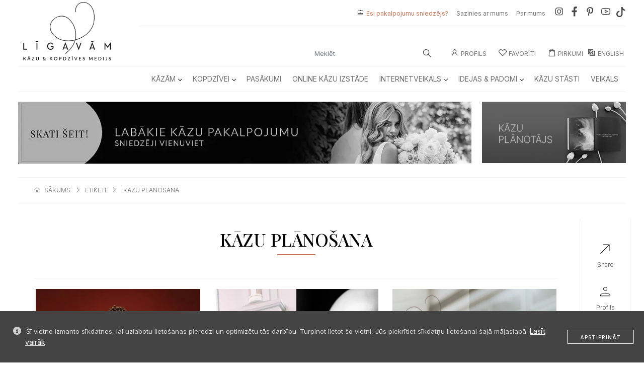

--- FILE ---
content_type: text/html; charset=UTF-8
request_url: https://ligavam.lv/etikete/kazu-planosana
body_size: 23736
content:
<!doctype html>
<html lang="lv-LV "
      prefix="og: https://ogp.me/ns#">
<head>
    <meta http-equiv="Content-Type" content="text/html; charset=utf-8">
    <meta name="viewport" content="width=device-width, initial-scale=1">
    <meta name="google-site-verification" content="3sgysItT1FnKB8wywRVejDySfglYDltLfFKOV_4ON_U"/>

    <title>kāzu plānošana - Līgavām &ndash; Top Kāzu &amp; Kopdzīves Medijs</title>
<meta name="description" content="kāzu plānošana">
<meta name="keywords" content="kāzu,plānošana">
<meta property="Idejas & Padomi tags :section" content="kāzu plānošana">
<link rel="canonical" href="https://ligavam.lv/etikete/kazu-planosana"/>
    <meta property="og:description" content="kāzu plānošana" />
<meta property="og:title" content="kāzu plānošana" />
<meta property="og:type" content="website" />
<meta property="og:locale:alternate" content="lv-LV" />
<meta property="og:url" content="https://ligavam.lv/etikete/kazu-planosana" />
<meta property="og:image" content="https://ligavam.lv/uploads/2020/06/ligavam.jpg" />

    <meta name="twitter:title" content="kāzu plānošana" />
<meta name="twitter:url" content="https://ligavam.lv/etikete/kazu-planosana" />
<meta name="twitter:description" content="kāzu plānošana" />

    <meta name="mobile-web-app-capable" content="yes">
    <meta name="apple-mobile-web-app-capable" content="yes">

    <!-- possible content values: default, black or black-translucent -->
    <meta name="apple-mobile-web-app-status-bar-style"
          content="black-translucent">

    <meta http-equiv="Content-Type" content="text/html; charset=utf-8"/>
    <meta name="viewport" content="width=device-width, initial-scale=1, viewport-fit=cover">
    <meta name="theme-color" content="#000000">

    <link rel="apple-touch-icon" sizes="57x57" href="/assetsweb/img/favicon/apple-icon-57x57.png">
    <link rel="apple-touch-icon" sizes="60x60" href="/assetsweb/img/favicon/apple-icon-60x60.png">
    <link rel="apple-touch-icon" sizes="72x72" href="/assetsweb/img/favicon/apple-icon-72x72.png">
    <link rel="apple-touch-icon" sizes="76x76" href="/assetsweb/img/favicon/apple-icon-76x76.png">
    <link rel="apple-touch-icon" sizes="114x114" href="/assetsweb/img/favicon/apple-icon-114x114.png">
    <link rel="apple-touch-icon" sizes="120x120" href="/assetsweb/img/favicon/apple-icon-120x120.png">
    <link rel="apple-touch-icon" sizes="144x144" href="/assetsweb/img/favicon/apple-icon-144x144.png">
    <link rel="apple-touch-icon" sizes="152x152" href="/assetsweb/img/favicon/apple-icon-152x152.png">
    <link rel="apple-touch-icon" sizes="180x180" href="/assetsweb/img/favicon/apple-icon-180x180.png">
    <link rel="icon" type="image/png" sizes="16x16" href="/assetsweb/img/favicon/favicon-16x16.png">
    <link rel="icon" type="image/png" sizes="32x32" href="/assetsweb/img/favicon/favicon-32x32.png">
    <link rel="icon" type="image/png" sizes="96x96" href="/assetsweb/img/favicon/favicon-96x96.png">
    <link rel="icon" type="image/png" sizes="192x192" href="/assetsweb/img/favicon/android-icon-192x192.png">
    <meta name="msapplication-TileImage" content="/assetsweb/img/favicon/ms-icon-144x144.png">


    <link href="/assetsweb/css/bootstrap.min.css?v=4" rel="stylesheet">
    <link href="/assetsweb/css/owl.carousel.min.css?v=4" rel="stylesheet">
    <link href="/assetsweb/css/owl.theme.default.min.css?v=4" rel="stylesheet">
    <link href="/assetsweb/css/menu.css?v=4" rel="stylesheet">
    <link href="/assetsweb/css/custom.css?v=4" rel="stylesheet">
    <link href="/assetsweb/css/custom2.css?v=4" rel="stylesheet">

    <link rel="manifest" href="/manifest.json">
    <link href="/assetsweb/css/bootstrap-icons.css?v=4" rel="stylesheet">

    <link rel="stylesheet"
          href="https://cdnjs.cloudflare.com/ajax/libs/line-awesome/1.3.0/line-awesome/css/line-awesome.min.css"
          integrity="sha512-vebUliqxrVkBy3gucMhClmyQP9On/HAWQdKDXRaAlb/FKuTbxkjPKUyqVOxAcGwFDka79eTF+YXwfke1h3/wfg=="
          crossorigin="anonymous" referrerpolicy="no-referrer"/>

    <!-- Fonts/Icons -->



    <link href="/assetsweb/css/jquery.fancybox.min.css?v=4" rel="stylesheet">

    <script src="/assetsweb/js/jquery-3.6.0.js"></script>
    
        <!-- Global site tag (gtag.js) - Google Analytics -->
        <script async src="https://www.googletagmanager.com/gtag/js?id=G-0R38CVSRTC"></script>
        <script>
            window.dataLayer = window.dataLayer || [];

            function gtag() {
                dataLayer.push(arguments);
            }

            gtag('js', new Date());

            gtag('config', 'G-0R38CVSRTC');
        </script>


        <!-- Google Tag Manager -->
        <script>(function (w, d, s, l, i) {
                w[l] = w[l] || [];
                w[l].push({
                    'gtm.start':
                        new Date().getTime(), event: 'gtm.js'
                });
                var f = d.getElementsByTagName(s)[0],
                    j = d.createElement(s), dl = l != 'dataLayer' ? '&l=' + l : '';
                j.async = true;
                j.src =
                    'https://www.googletagmanager.com/gtm.js?id=' + i + dl;
                f.parentNode.insertBefore(j, f);
            })(window, document, 'script', 'dataLayer', 'GTM-PPXGVFF');</script>
        <!-- End Google Tag Manager -->

    

    <meta name="csrf-token" content="ePS8Yds2Ha0ELUSTNGGlFZIa5u0HGdSKajiaPvMB"/>



    <style>
        @media (max-width: 576px) {
    #blog .rBlog .card-title {
    font-size: 14px;
    font-weight: 400;
    line-height: 17px;
    text-transform: uppercase;
    font-family: 'Playfair Display';
    text-align: center;
    color: #242424;
}
.cover6 {
        height: 230px;
        object-fit: cover;
    }
    .cover7 {
        height: 380px;
        object-fit: cover;
    }


    @media (max-width: 480px) {
    #blog .rBlog .card-title {
    font-size: 13px;
    font-weight: 400;
    line-height: 16px;
    text-transform: uppercase;
    font-family: 'Playfair Display';
    text-align: center;
    color: #242424;
}
.cover6 {
        height: 230px;
        object-fit: cover;
    }
    .cover7 {
        height: 380px;
        object-fit: cover;
    }
    .lift {
 
    border: 0px solid rgba(0, 0, 0, .125) !important;
}
  </style>
    <style>
        #fullscreen-modal {
            position: fixed;
            top: 0;
            left: 0;
            width: 100vw;
            height: 100vh;
            z-index: 1055;
            background-color: rgb(255 255 255);
            display: flex;
            justify-content: center;
            align-items: center;
        }
        .modal-inner {
            position: relative;
            width: 90vw;
            max-width: 400px;
            aspect-ratio: 9/16;
            background-color: #000;
            border-radius: 12px;
            overflow: hidden;
        }
        .modal-inner img {
            width: 100%;
            height: 100%;
            object-fit: cover;
        }
        .modal-close {
            position: absolute;
            top: 8px;
            right: 10px;
            font-size: 24px;
            color: white;
            cursor: pointer;
            z-index: 10;
        }
        .countdown {
            position: absolute;
            bottom: 10px;
            right: 10px;
            font-size: 16px;
            background: rgba(0,0,0,0.5);
            color: white;
            padding: 4px 8px;
            border-radius: 8px;
        }
    </style>
</head>
<body>

<div class="offcanvas offcanvas-start" tabindex="-1" id="offcanvasStart" aria-labelledby="offcanvasStartLabel">
    <div class="offcanvas-header">
        <div class="accordion-logo">
            <a href="./" title="" class="d-block">
                                    <img src="/assetsweb/img/logomobile.svg" alt="logo" class="logo">
                            </a>
        </div>
        <button type="button" class="btn-close text-reset rounded-circle" data-bs-dismiss="offcanvas" aria-label="Close"></button>
    </div>
    <div class="offcanvas-body">
        <div class="accordion accordion-flush">
                                <div class="accordion-item">
            <h2 class="accordion-header">
                <button class="accordion-button collapsed" type="button" data-bs-toggle="collapse" data-bs-target="#flush-collapse11" aria-expanded="false" aria-controls="flush-collapse11">
                <a href="/kazam" class="accordion-title2">Kāzām</a>
                </button>
            </h2>
                        <div id="flush-collapse11" class="accordion-collapse collapse" data-bs-parent="#Kāzām">
                <div class="accordion-body">
                    <ul class="list-group list-group-flush">
                    <a href="/kazam" type="button" class="list-group-item list-group-item-action">• Kāzām Apskatīt Visu</a>

                                                <a href="/kazam/finansejums-kazam" type="button" class="list-group-item list-group-item-action">•
                            Finansējums kāzām</a>
                                                <a href="/kazam/kazu-agenturas-un-kazu-rikotaji" type="button" class="list-group-item list-group-item-action">•
                            Kāzu aģentūras un kāzu rīkotāji</a>
                                                <a href="/kazam/kazu-aksesuari" type="button" class="list-group-item list-group-item-action">•
                            Kāzu aksesuāri</a>
                                                <a href="/kazam/kazu-aktivitates" type="button" class="list-group-item list-group-item-action">•
                            Kāzu aktivitātes</a>
                                                <a href="/kazam/kazu-apaksvela" type="button" class="list-group-item list-group-item-action">•
                            Kāzu apakšveļa</a>
                                                <a href="/kazam/kazu-apavi" type="button" class="list-group-item list-group-item-action">•
                            Kāzu apavi</a>
                                                <a href="/kazam/kazu-apgerbi" type="button" class="list-group-item list-group-item-action">•
                            Kāzu apģērbi</a>
                                                <a href="/kazam/kazu-banketi" type="button" class="list-group-item list-group-item-action">•
                            Kāzu banketi</a>
                                                <a href="/kazam/kazu-bars" type="button" class="list-group-item list-group-item-action">•
                            Kāzu bārs</a>
                                                <a href="/kazam/kazu-celojumi" type="button" class="list-group-item list-group-item-action">•
                            Kāzu ceļojumi</a>
                                                <a href="/kazam/kazu-ceremoniju-vietas" type="button" class="list-group-item list-group-item-action">•
                            Kāzu ceremoniju vietas</a>
                                                <a href="/kazam/kazu-davanas" type="button" class="list-group-item list-group-item-action">•
                            Kāzu dāvanas</a>
                                                <a href="/kazam/kazu-dekoracijas" type="button" class="list-group-item list-group-item-action">•
                            Kāzu dekorācijas</a>
                                                <a href="/kazam/kazu-dzerieni" type="button" class="list-group-item list-group-item-action">•
                            Kāzu dzērieni</a>
                                                <a href="/kazam/kazu-floristika" type="button" class="list-group-item list-group-item-action">•
                            Kāzu floristika</a>
                                                <a href="/kazam/kazu-fotografi" type="button" class="list-group-item list-group-item-action">•
                            Kāzu fotogrāfi</a>
                                                <a href="/kazam/kazu-ielugumi" type="button" class="list-group-item list-group-item-action">•
                            Kāzu ielūgumi</a>
                                                <a href="/kazam/kazu-inventara-noma" type="button" class="list-group-item list-group-item-action">•
                            Kāzu inventāra noma</a>
                                                <a href="/kazam/kazu-kleitas" type="button" class="list-group-item list-group-item-action">•
                            Kāzu kleitas</a>
                                                <a href="/kazam/kazu-muzika" type="button" class="list-group-item list-group-item-action">•
                            Kāzu mūzika</a>
                                                <a href="/kazam/kazu-naktsmitnes" type="button" class="list-group-item list-group-item-action">•
                            Kāzu naktsmītnes</a>
                                                <a href="/kazam/kazu-prieksnesumi" type="button" class="list-group-item list-group-item-action">•
                            Kāzu priekšnesumi</a>
                                                <a href="/kazam/kazu-rits" type="button" class="list-group-item list-group-item-action">•
                            Kāzu rīts</a>
                                                <a href="/kazam/kazu-rotas" type="button" class="list-group-item list-group-item-action">•
                            Kāzu rotas</a>
                                                <a href="/kazam/kazu-saldumi" type="button" class="list-group-item list-group-item-action">•
                            Kāzu saldumi</a>
                                                <a href="/kazam/kazu-stilists" type="button" class="list-group-item list-group-item-action">•
                            Kāzu stilists</a>
                                                <a href="/kazam/kazu-svinibu-vietas" type="button" class="list-group-item list-group-item-action">•
                            Kāzu svinību vietas</a>
                                                <a href="/kazam/kazu-transports" type="button" class="list-group-item list-group-item-action">•
                            Kāzu transports</a>
                                                <a href="/kazam/kazu-uzvalki" type="button" class="list-group-item list-group-item-action">•
                            Kāzu uzvalki</a>
                                                <a href="/kazam/kazu-vaditaji" type="button" class="list-group-item list-group-item-action">•
                            Kāzu vadītāji</a>
                                                <a href="/kazam/kazu-video" type="button" class="list-group-item list-group-item-action">•
                            Kāzu video</a>
                                                <a href="/kazam/laulibu-gredzeni" type="button" class="list-group-item list-group-item-action">•
                            Laulību gredzeni</a>
                                                <a href="/kazam/pieturvietas" type="button" class="list-group-item list-group-item-action">•
                            Pieturvietas</a>
                                                <a href="/kazam/restorani" type="button" class="list-group-item list-group-item-action">•
                            Restorāni</a>
                                                <a href="/kazam/skaistumkopsana" type="button" class="list-group-item list-group-item-action">•
                            Skaistumkopšana</a>
                                                <a href="/kazam/teltis" type="button" class="list-group-item list-group-item-action">•
                            Teltis</a>
                                                <a href="/kazam/vakarkleitas" type="button" class="list-group-item list-group-item-action">•
                            Vakarkleitas</a>
                                                <a href="/kazam/vecmeitu-un-vecpuisu-ballites" type="button" class="list-group-item list-group-item-action">•
                            Vecmeitu un vecpuišu ballītes</a>
                                            </ul>
                </div>
            </div>
                    </div>
                                    <div class="accordion-item">
            <h2 class="accordion-header">
                <button class="accordion-button collapsed" type="button" data-bs-toggle="collapse" data-bs-target="#flush-collapse46" aria-expanded="false" aria-controls="flush-collapse46">
                <a href="/kopdzivei" class="accordion-title2">Kopdzīvei</a>
                </button>
            </h2>
                        <div id="flush-collapse46" class="accordion-collapse collapse" data-bs-parent="#Kopdzīvei">
                <div class="accordion-body">
                    <ul class="list-group list-group-flush">
                    <a href="/kopdzivei" type="button" class="list-group-item list-group-item-action">• Kopdzīvei Apskatīt Visu</a>

                                                <a href="/kopdzivei/atputa" type="button" class="list-group-item list-group-item-action">•
                            Atpūta</a>
                                                <a href="/kopdzivei/davanas-svetkiem" type="button" class="list-group-item list-group-item-action">•
                            Dāvanas svētkiem</a>
                                                <a href="/kopdzivei/esi-skaista-ar-philips" type="button" class="list-group-item list-group-item-action">•
                            Esi skaista ar Philips</a>
                                                <a href="/kopdzivei/floristika" type="button" class="list-group-item list-group-item-action">•
                            Floristika</a>
                                                <a href="/kopdzivei/fotosesijas-sievietem" type="button" class="list-group-item list-group-item-action">•
                            Fotosesijas sievietēm</a>
                                                <a href="/kopdzivei/gimenes-fotosesijas" type="button" class="list-group-item list-group-item-action">•
                            Ģimenes fotosesijas</a>
                                                <a href="/kopdzivei/kursi" type="button" class="list-group-item list-group-item-action">•
                            Kursi</a>
                                                <a href="/kopdzivei/majoklim" type="button" class="list-group-item list-group-item-action">•
                            Mājoklim</a>
                                                <a href="/kopdzivei/mode" type="button" class="list-group-item list-group-item-action">•
                            Mode</a>
                                                <a href="/kopdzivei/pasakumi" type="button" class="list-group-item list-group-item-action">•
                            Pasākumi</a>
                                                <a href="/kopdzivei/pasizaugsmei" type="button" class="list-group-item list-group-item-action">•
                            Pašizaugsmei</a>
                                                <a href="/kopdzivei/skaistumam" type="button" class="list-group-item list-group-item-action">•
                            Skaistumam</a>
                                                <a href="/vecakiem" type="button" class="list-group-item list-group-item-action">•
                            Vecākiem</a>
                                                <a href="/kopdzivei/veseligs-dzivesveids" type="button" class="list-group-item list-group-item-action">•
                            Veselīgs dzīvesveids</a>
                                            </ul>
                </div>
            </div>
                    </div>
                             <div class="accordion-item-2" type="button">
                <a href="/kopdzivei/pasakumi" class="">
                    <h2 class="accordion-header">Pasākumi</h2>
                </a>
        </div>
                             <div class="accordion-item-2" type="button">
                <a href="/idejas-padomi/pirmo-reizi-baltija-notikusi-kazu-tiessaistes-izstade" class="">
                    <h2 class="accordion-header">Online kāzu izstāde</h2>
                </a>
        </div>
                                    <div class="accordion-item">
            <h2 class="accordion-header">
                <button class="accordion-button collapsed" type="button" data-bs-toggle="collapse" data-bs-target="#flush-collapse58" aria-expanded="false" aria-controls="flush-collapse58">
                <a href="/internetveikals" class="accordion-title2">Internetveikals</a>
                </button>
            </h2>
                        <div id="flush-collapse58" class="accordion-collapse collapse" data-bs-parent="#Internetveikals">
                <div class="accordion-body">
                    <ul class="list-group list-group-flush">
                    <a href="/internetveikals" type="button" class="list-group-item list-group-item-action">• Internetveikals Apskatīt Visu</a>

                                                <a href="/internetveikals/aksesuari" type="button" class="list-group-item list-group-item-action">•
                            Aksesuāri</a>
                                                <a href="/internetveikals/apaksvela" type="button" class="list-group-item list-group-item-action">•
                            Apakšveļa</a>
                                                <a href="/internetveikals/apgerbi" type="button" class="list-group-item list-group-item-action">•
                            Apģērbi</a>
                                                <a href="/internetveikals/banketi" type="button" class="list-group-item list-group-item-action">•
                            Banketi</a>
                                                <a href="/internetveikals/berniem" type="button" class="list-group-item list-group-item-action">•
                            Bērniem</a>
                                                <a href="/internetveikals/davanas" type="button" class="list-group-item list-group-item-action">•
                            Dāvanas</a>
                                                <a href="/internetveikals/dzerieni" type="button" class="list-group-item list-group-item-action">•
                            Dzērieni</a>
                                                <a href="/internetveikals/kosmetika" type="button" class="list-group-item list-group-item-action">•
                            Kosmētika</a>
                                                <a href="/internetveikals/majoklim" type="button" class="list-group-item list-group-item-action">•
                            Mājoklim</a>
                                                <a href="/internetveikals/papirlietas" type="button" class="list-group-item list-group-item-action">•
                            Papīrlietas</a>
                                                <a href="/internetveikals/rotas" type="button" class="list-group-item list-group-item-action">•
                            Rotas</a>
                                                <a href="/internetveikals/skaistumkopsana" type="button" class="list-group-item list-group-item-action">•
                            Skaistumkopšana</a>
                                                <a href="/internetveikals/ziedu-piegade" type="button" class="list-group-item list-group-item-action">•
                            Ziedu piegāde</a>
                                            </ul>
                </div>
            </div>
                    </div>
                                    <div class="accordion-item">
            <h2 class="accordion-header">
                <button class="accordion-button collapsed" type="button" data-bs-toggle="collapse" data-bs-target="#flush-collapse72" aria-expanded="false" aria-controls="flush-collapse72">
                <a href="/idejas-padomi" class="accordion-title2">Idejas &amp; Padomi</a>
                </button>
            </h2>
                        <div id="flush-collapse72" class="accordion-collapse collapse" data-bs-parent="#Idejas &amp; Padomi">
                <div class="accordion-body">
                    <ul class="list-group list-group-flush">
                    <a href="/idejas-padomi" type="button" class="list-group-item list-group-item-action">• Idejas &amp; Padomi Apskatīt Visu</a>

                                                <a href="/kategorija/kazu-aktualitates-un-tendences" type="button" class="list-group-item list-group-item-action">•
                            Aktualitātes &amp; Tendences</a>
                                                <a href="/kategorija/dari-pati" type="button" class="list-group-item list-group-item-action">•
                            Dari Pati</a>
                                                <a href="/kategorija/davanas" type="button" class="list-group-item list-group-item-action">•
                            Dāvanas</a>
                                                <a href="/kategorija/dekori" type="button" class="list-group-item list-group-item-action">•
                            Dekori</a>
                                                <a href="/kategorija/finansejums" type="button" class="list-group-item list-group-item-action">•
                            Finansējums</a>
                                                <a href="/kategorija/gadadienas-idejas-etikete" type="button" class="list-group-item list-group-item-action">•
                            Gadadienas</a>
                                                <a href="/kategorija/gulamistaba-ar-sexystyle" type="button" class="list-group-item list-group-item-action">•
                            Guļamistaba</a>
                                                <a href="/kategorija/iedvesmai" type="button" class="list-group-item list-group-item-action">•
                            Iedvesmai</a>
                                                <a href="/kategorija/ielugumi" type="button" class="list-group-item list-group-item-action">•
                            Ielūgumi</a>
                                                <a href="/kategorija/ievas-florences-sleja" type="button" class="list-group-item list-group-item-action">•
                            Ievas Florences Sleja</a>
                                                <a href="/kategorija/intimas-sarunas" type="button" class="list-group-item list-group-item-action">•
                            Intīmas Sarunas</a>
                                                <a href="/kategorija/kazu-gramatzurnals" type="button" class="list-group-item list-group-item-action">•
                            Kāzu Grāmatžurnāls</a>
                                                <a href="/kategorija/kopdzive-idejas-etikete" type="button" class="list-group-item list-group-item-action">•
                            Kopdzīve</a>
                                                <a href="/kategorija/kultura" type="button" class="list-group-item list-group-item-action">•
                            Kultūra</a>
                                                <a href="/kategorija/ligavainim-idejas-etikete" type="button" class="list-group-item list-group-item-action">•
                            Līgavainim</a>
                                                <a href="/kategorija/medusmenesis-idejas-etikete" type="button" class="list-group-item list-group-item-action">•
                            Medusmēnesis</a>
                                                <a href="/kategorija/pasakumi" type="button" class="list-group-item list-group-item-action">•
                            Pasākumi</a>
                                                <a href="/kategorija/personibas" type="button" class="list-group-item list-group-item-action">•
                            Personības</a>
                                                <a href="/kategorija/planosana-idejas-etikete" type="button" class="list-group-item list-group-item-action">•
                            Plānošana</a>
                                                <a href="/kategorija/podkasti" type="button" class="list-group-item list-group-item-action">•
                            Podkāsti</a>
                                                <a href="/kategorija/saderinasanas-idejas-etikete" type="button" class="list-group-item list-group-item-action">•
                            Saderināšanās</a>
                                                <a href="/kategorija/stils-mode" type="button" class="list-group-item list-group-item-action">•
                            Stils &amp; Mode</a>
                                                <a href="/kategorija/svinibas-idejas-etikete" type="button" class="list-group-item list-group-item-action">•
                            Svinības</a>
                                                <a href="/kategorija/kazu-viesiem-un-vedejiem" type="button" class="list-group-item list-group-item-action">•
                            Viesiem &amp; Vedējiem</a>
                                            </ul>
                </div>
            </div>
                    </div>
                             <div class="accordion-item-2" type="button">
                <a href="/kazu-stasti" class="">
                    <h2 class="accordion-header">Kāzu Stāsti</h2>
                </a>
        </div>
                             <div class="accordion-item-2" type="button">
                <a href="/veikals" class="">
                    <h2 class="accordion-header">Veikals</h2>
                </a>
        </div>
                
        <hr style="color: #ccc;">

                <div class="accordion-item-2" type="button">
            <a href="/lappuse/vai-esi-pakalpojumu-sniedzejs">
                <h2 class="accordion-header">Esi pakalpojumu sniedzējs?</h2>
            </a>
        </div>
        <div class="accordion-item-2" type="button">
            <a href="/kas-ir-ligavam">
                <h2 class="accordion-header">Par mums</h2>
            </a>
        </div>
        <div class="accordion-item-2" type="button">
            <a href="/sazinies-par-mums">
                <h2 class="accordion-header">Sazinies ar mums</h2>
            </a>
        </div>
            </div>
</div>
</div>
<div class="modal fade" id="share" tabindex="-1" aria-labelledby="shareLabel" aria-hidden="true">
    <div class="modal-dialog modal-dialog-centered">
        <div class="modal-content">
            <div class="modal-header">
                <h1 class="display-6"><img src="/assetsweb/img/share-icon.svg" class="svg-inject icon-svg icon-svg-sm me-3">dalīties</h1>
                <button type="button" class="btn-close" data-bs-dismiss="modal" aria-label="Close"></button>
            </div>
            <div class="modal-body">
                <div class="row text-center mt-3">
                    <div class="col-12 col-lg-11 mx-auto mb-3">
                        <p>Ieraksts šķita noderīgs? Dalies ar to savos sociālajos tīklos. Lai dalītos, izvēlies sev ērtāko sociālo tīklu platformu.</p>
                    </div>
                    <div class="col-6 col-xl-6"><a href="whatsapp://send?text=https://ligavam.lv/etikete/kazu-planosana" target="_blank" rel="nofollow noopener" type="button" id="whatsappbtn" class="col-12 ud-btn btn-white2">WhatsApp</a></div>
                    <div class="col-6 col-xl-6"><a href="https://telegram.me/share/url?url=&text=https://ligavam.lv/etikete/kazu-planosana" target="_blank" rel="nofollow noopener" type="button" id="telegrambtn" class="col-12 ud-btn btn-white2">Telegram</a></div>
                    <div class="col-6 col-xl-6"><a href="https://www.facebook.com/sharer/sharer.php?u=https://ligavam.lv/etikete/kazu-planosana" target="_blank" rel="nofollow noopener" type="button" id="facebookbtn" class="col-12 ud-btn btn-white2">Facebook</a></div>
                    <div class="col-6 col-xl-6"><a href="https://twitter.com/intent/tweet?url=https://ligavam.lv/etikete/kazu-planosana" target="_blank" rel="nofollow noopener" type="button" id="twitterbtn" class="col-12 ud-btn btn-white2">Twitter</a></div>
                    <div class="col-6 col-xl-6"><a href="https://www.pinterest.com/pin/create/button?url=https://ligavam.lv/etikete/kazu-planosana" target="_blank" rel="nofollow noopener" type="button" id="pinterestbtn" class="col-12 ud-btn btn-white2">Pinterest</a></div>
                    <div class="col-6 col-xl-6"><a href="mailto:%7Bemail_address%7D?subject=Ligavam&body=https://ligavam.lv/etikete/kazu-planosana" target="_blank" rel="nofollow noopener" type="button" id="email" class="col-12 ud-btn btn-white2">E-mail</a></div>
                </div>
            </div>
        </div>
    </div>
</div>


    <div class="appfooter">

    <div class="footer-menu d-lg-none d-block">

        <ul>
                            <li>
                    <a href="https://ligavam.lv" style="cursor: pointer;">
                        <svg xmlns="http://www.w3.org/2000/svg" height="32" viewBox="0 -960 960 960" width="32">
                            <path
                                d="M236.667-196.667H398v-236.166h164v236.166h161.333v-365.166L480-746.667 236.667-562.333v365.666ZM213.5-173.5v-400.333l266.5-201.5 266.5 201.944V-173.5H538.833v-236.167H421.167V-173.5H213.5ZM480-471.667Z"/>
                        </svg>
                        <span>sākums</span>
                    </a>
                </li>

                        <li>
                <a type="button" data-bs-toggle="offcanvas" data-bs-target="#actionSheetShareBox"
                   style="cursor: pointer;">
                    <svg xmlns="http://www.w3.org/2000/svg" height="32" viewBox="0 -960 960 960" width="32">
                        <path
                            d="m230.833-213.667-17.166-17.166 452.667-452.334H360.167v-23.166h346.5v346.5H683.5v-307.001L230.833-213.667Z"/>
                    </svg>
                    <span>dalies</span>
                </a>
            </li>

                            <li>
                    <a onclick="contactModal()" style="cursor: pointer;">
                        <svg xmlns="http://www.w3.org/2000/svg" height="32" viewBox="0 -960 960 960" width="32">
                            <path
                                d="M188.614-213.5q-22.756 0-38.852-16.096-16.095-16.096-16.095-38.873v-423.062q0-22.777 16.095-38.873 16.096-16.096 38.852-16.096h582.772q22.756 0 38.852 16.096 16.095 16.096 16.095 38.873v423.062q0 22.777-16.095 38.873-16.096 16.096-38.852 16.096H188.614ZM480-492.083 156.833-707.5v438.833q0 14 9 23t23 9h582.334q14 0 23-9t9-23V-707.5L480-492.083Zm0-28.417 306.333-202.833h-612L480-520.5Zm-323.167-187v-15.833V-268.667q0 14 9 23t23 9h-32V-707.5Z"/>
                        </svg>
                        <span>ziņa</span>
                    </a>
                </li>
            
            <li>
                <a onclick="loginOnModal()" style="cursor: pointer;">
                    <svg xmlns="http://www.w3.org/2000/svg" height="32" viewBox="0 -960 960 960" width="32">
                        <path
                            d="M480.015-511.833q-44.232 0-74.707-30.461-30.475-30.46-30.475-75.025 0-44.564 30.461-74.706 30.46-30.142 74.691-30.142 44.232 0 74.707 30.127 30.475 30.127 30.475 74.692t-30.461 75.04q-30.46 30.475-74.691 30.475ZM213.5-234.167v-47.666q0-22.772 13.658-41.615 13.658-18.844 36.685-29.731 56.393-25.101 110.171-38.294 53.778-13.194 105.981-13.194 52.202 0 106.104 13 53.901 13 109.935 38.821 23.327 10.59 36.897 29.459 13.569 18.869 13.569 41.715v47.505h-533Zm23.167-23.166h486.666v-24.287q0-15.07-10.333-28.475-10.333-13.405-28-23.572Q634.537-358 583.455-369.75T480.022-381.5q-52.699 0-103.861 11.75Q325-358 275.833-333.667 257.333-323.5 247-309.951q-10.333 13.55-10.333 28.276v24.342ZM480-535q34.333 0 58.167-23.833Q562-582.667 562-617t-23.833-58.167Q514.333-699 480-699t-58.167 23.833Q398-651.333 398-617t23.833 58.167Q445.667-535 480-535Zm0-82Zm0 359.667Z"></path>
                    </svg>
                    <span>profils</span>
                </a>
            </li>
            <a data-bs-toggle="offcanvas" href="#offcanvasStart" role="button" aria-controls="offcanvasStart"
               style="cursor: pointer;">
                <li>

                    <svg xmlns="http://www.w3.org/2000/svg" height="32" viewBox="0 -960 960 960" width="32">
                        <path
                            d="M173.667-279.333V-302.5h612.666v23.167H173.667Zm0-189.167v-23.167h612.666v23.167H173.667Zm0-189.167v-23.166h612.666v23.166H173.667Z"/>
                    </svg>
                    <span>izvēlne</span>

                </li>
            </a>
        </ul>

    </div>
</div>
<input type="hidden" id="segment" value="etikete">


<!-- Share Box Action Sheet -->
<div class="offcanvas offcanvas-bottom action-sheet inset" tabindex="-1" id="actionSheetShareBox">

    <div class="modal-header">
                <h1 class="display-6"><img src="/assetsweb/img/share-icon.svg" class="svg-inject icon-svg icon-svg-sm me-3">dalīties</h1>
                <!--<button type="button" class="btn-close" data-bs-dismiss="modal" aria-label="Close"></button>-->
    </div>
    <div class="offcanvas-body">
        <div class="action-sheet-content text-center">
            <div class="row">
                <div class="col-12 col-lg-11 mx-auto mb-3">
                    <p>Ieraksts šķita noderīgs? Dalies ar to savos sociālajos tīklos. Lai dalītos, izvēlies sev ērtāko sociālo tīklu platformu.</p>
                </div>
                <div class="col-6 col-xl-6"><a href="whatsapp://send?text=https://ligavam.lv/etikete/kazu-planosana" target="_blank" rel="nofollow noopener" type="button" id="whatsappbtn" class="col-12 ud-btn btn-white2">WhatsApp</a></div>
                <div class="col-6 col-xl-6"><a href="https://telegram.me/share/url?url=&text=https://ligavam.lv/etikete/kazu-planosana" target="_blank" rel="nofollow noopener" type="button" id="telegrambtn" class="col-12 ud-btn btn-white2">Telegram</a></div>
                <div class="col-6 col-xl-6"><a href="https://www.facebook.com/sharer/sharer.php?u=https://ligavam.lv/etikete/kazu-planosana" target="_blank" rel="nofollow noopener" type="button" id="facebookbtn" class="col-12 ud-btn btn-white2">Facebook</a></div>
                <div class="col-6 col-xl-6"><a href="https://twitter.com/intent/tweet?url=https://ligavam.lv/etikete/kazu-planosana" target="_blank" rel="nofollow noopener" type="button" id="twitterbtn" class="col-12 ud-btn btn-white2">Twitter</a></div>
                <div class="col-6 col-xl-6"><a href="https://www.pinterest.com/pin/create/button?url=https://ligavam.lv/etikete/kazu-planosana" target="_blank" rel="nofollow noopener" type="button" id="pinterestbtn" class="col-12 ud-btn btn-white2">Pinterest</a></div>
                <div class="col-6 col-xl-6"><a href="mailto:%7Bemail_address%7D?subject=https://ligavam.lv&body=https://ligavam.lv/etikete/kazu-planosana" target="_blank" rel="nofollow noopener" type="button" id="email" class="col-12 ud-btn btn-white2">E-mail</a></div>
            </div>
        </div>
    </div>
</div>
<!-- * Share Box Action Sheet -->

<script>
    $(document).ready(function () {
        var segment = $('#segment').val();

        $('#productLikeButtonMobil').on('click', function (e) {
            e.preventDefault();
            var modalDiv = $('#userLoginModal').modal();
            var productId = $(this).data('product-item');
            var segment = $('#segment').val();
            console.log(productId);
            console.log(segment);

            $.ajax({
                url: "/wishlist/"+segment+"/" + productId,
                type: "get",
                dataType: "json",
                success: function (response) {
                    $('#likeDivMobil').html('<svg xmlns="http://www.w3.org/2000/svg" height="36" fill="#b19600" viewBox="0 -960 960 960" width="36"><path d="M253.333-200v-532.75q0-22.375 16.096-38.729t38.854-16.354h343.434q22.758 0 38.854 16.354t16.096 38.729V-200L480-297.333 253.333-200Zm23.167-36.666L480-324.107l203.5 87.441v-496.001q0-12-10-22t-22-10h-343q-12 0-22 10t-10 22v496.001Zm0-528.001h407-407Z"/></svg><p class="mb-4">patīk</p>');
                },
                error: function (jqXHR, exception) {
                    var response = jqXHR.responseJSON;
                    if (response.error.modal === true) {
                        console.log('tamam girdi')
                        modalDiv.modal('show');
                    }

                    $('#likeDivMobil').html(' <svg xmlns="http://www.w3.org/2000/svg" height="36" fill="#000000" viewBox="0 -960 960 960" width="36"><path d="M253.333-200v-532.75q0-22.375 16.096-38.729t38.854-16.354h343.434q22.758 0 38.854 16.354t16.096 38.729V-200L480-297.333 253.333-200Zm23.167-36.666L480-324.107l203.5 87.441v-496.001q0-12-10-22t-22-10h-343q-12 0-22 10t-10 22v496.001Zm0-528.001h407-407Z" /></svg><p class="mb-4">patīk</p>');
                }
            });
        });


    });
    function contactModal() {
        var contactModal = $('#contactModal').modal();
        contactModal.modal('show');
    }
</script>
    <div class="pb-5 mb-4 mg">
<div class="appHeader">
    <div class="left">
                    <a href="https://ligavam.lv" class="headerButton">
                <svg xmlns="http://www.w3.org/2000/svg" height="32" viewBox="0 -960 960 960" width="32">
                    <path d="M376.667-277.667 173.667-480l203-203 16.666 16.5-174.5 174.5h567.5v23.167h-567.5L393.333-295l-16.666 17.333Z"></path>
                </svg>
            </a>
        
    </div>
    <div class="pageTitle">
                <a href="https://ligavam.lv"><img src="https://ligavam.lv/assetsweb/img/logomobile.svg" alt="logo" class="logo"></a>
    </div>
    <div class="right">
        <a href="/search" class="headerButton">
            <svg xmlns="http://www.w3.org/2000/svg" height="32" viewBox="0 -960 960 960" width="32">
                <path d="m779.833-165.833-251.766-252q-29.471 27.051-69.101 40.942Q419.335-363 382.158-363q-92.061 0-155.193-63.163-63.132-63.163-63.132-154.5t62.708-154.67q62.708-63.334 154.348-63.334 91.641 0 155.459 63.22 63.819 63.22 63.819 154.498 0 40.616-15.334 79.949-15.333 39.333-40.166 66.89l252 250.777-16.834 17.5ZM382-386.167q81.889 0 138.445-55.931Q577-498.029 577-580.931t-56.555-138.736Q463.889-775.5 381.583-775.5q-82.305 0-138.444 55.931Q187-663.637 187-580.735T243.208-442Q299.417-386.167 382-386.167Z" />
            </svg>
        </a>
    </div>
</div>
</div>







    <header id="menu" class="d-none d-lg-block">
        <div class="container">
                        <a href="https://ligavam.lv" title=""><img class="logo" src="/assetsweb/img/ligavam-logo.svg" alt=""></a>
            <div class="row">
                <div class="col-12 col-lg-12 text-end d-none d-md-block">
                    <ul class="top-social border-bottom">
                        


                                                    <li><i class="las la-briefcase me-1"></i><a class="brown me-2"
                                                                        href="/lappuse/vai-esi-pakalpojumu-sniedzejs"
                                                                        alt="Esi pakalpojumu sniedzējs?">Esi pakalpojumu sniedzējs?</a>
                            </li>
                            <li><a class="me-2" href="/sazinies-par-mums"
                                   alt="Sazinies ar mums">Sazinies ar mums</a></li>
                                   <li><a class="me-2" href="/kas-ir-ligavam"
                                   alt="Par mums">Par mums</a></li>
                            <li><a href="https://www.instagram.com/ligavam.lv/" target="_blank" alt="Instagram Ligavam"><i
                                        class="lab la-instagram"></i></a></li>
                            <li><a href="https://www.facebook.com/ligavammedijs/" target="_blank" alt="Facebook Ligavam"><i
                                        class="lab la-facebook-f"></i></a></li>
                            <li><a href="https://pinterest.com/ligavam/" target="_blank" alt="Pinterest Ligavam"><i
                                        class="lab la-pinterest-p"></i></a></li>
                            <li><a href="https://www.youtube.com/channel/UCF8xjS5VxZP_1xtlswkNkMQ" target="_blank"
                                   alt="YouTube Ligavam"><i class="lab la-youtube"></i></a></li>
                                   <li><a href="https://www.tiktok.com/@ligavam.lv" target="_blank"
                                   alt="Tiktok Ligavam"><i class="bi bi-tiktok" style="font-size: 20px;"></i></a></li>



                        
                    </ul>
                </div>
            </div>
            <div class="row">
                <div class="col-12">
                    <!--mobile-->
                    <ul class="top-user-menu border-bottom d-lg-none d-block text-start">
                        <li>
                            <form  action="/search" method="post">
                                <input type="hidden" name="_token" value="ePS8Yds2Ha0ELUSTNGGlFZIa5u0HGdSKajiaPvMB">
                                <div class="input-group search">
                                    <input type="text" class="form-control" name="terms" placeholder="Meklēt"
                                           aria-label="">
                                    <div class="input-group-append">
                                    <span class="input-group-text">
                                        <button name="" id="searchButton" style="cursor: pointer;border: none;background: none;">
                                            <i class="las la-search"></i>
                                        </button>
                                    </span>
                                    </div>
                                </div>
                            </form>
                        </li>
                        <li><a href="/account"><i class="lar la-user"></i></a></li>
                        <li><a href="/user-vendor" target="_blank"><i class="lar la-heart"></i></a></li>
                                                    <li><a href="/veikals" target="_blank"><i class="las la-shopping-bag"></i></a></li>
                                                                            <li><a href="https://www.bridelifestyle.com" target="_blank"><i
                                        class="las la-language me-1"></i> ENGLISH</a></li>
                                            </ul>
                    <!--desktop-->
                    <ul class="top-user-menu border-bottom d-none d-lg-block text-end">
                        <li>
                            <form   method="post" action="/search">
                                <input type="hidden" name="_token" value="ePS8Yds2Ha0ELUSTNGGlFZIa5u0HGdSKajiaPvMB">
                                <div class="input-group search">
                                    <input type="text" class="form-control" name="terms" placeholder="Meklēt"
                                           aria-label="">
                                    <div class="input-group-append">
                                <span class="input-group-text">
                                    <button name="" id="searchWebButton" style="cursor: pointer;border: none;background: none;" href=""><i class="las la-search"></i></button></span>
                                    </div>
                                </div>
                            </form>
                        </li>
                        <li class="me-1">
                            <em onclick="loginOnModal()"  style="cursor: pointer;">
                                <i class="lar la-user me-1"></i>Profils
                            </em>
                        </li>
                        <li class="me-1">
                            <em  name
                                onclick="loginOnModal()"
                                style="cursor:pointer;"   ><i
                                    class="lar la-heart me-1"></i>Favorīti</em>
                        </li>
                                                    <li class="me-1"><a href="https://ligavam.lv/cart/list"><i
                                        class="las la-shopping-bag me-1"></i>Pirkumi <span
                                        class="cart-item-count"></span></a></li>
                                                                            <li class="me-1"><a href="https://bridelifestyle.com" target="_blank"><i
                                        class="las la-language me-1"></i>ENGLISH</a>
                                                    </li>
                    </ul>


                </div>
            </div>
            <div class="row">
                <div class="col-12 text-end" id="nav">
                    <!-- Menu Start-->
                    <nav id="navigation" class="navigation navigation-landscape border-bottom">
                        <div class="logo-mobile">
                                                        <a href="https://ligavam.lv" title="" class="d-block">
                                <img src="/assetsweb/img/logomobile.svg" alt="">
                            </a>
                        </div>

                        <div class="nav-toggle mt-4"><i class="las la-bars"></i></div>

                        <div class="nav-menus-wrapper" style="transition-property: none;">
                            <ul class="nav-menu">
                                                                    <li>
                                        <a href="/kazam">Kāzām                                                 <span class="submenu-indicator"></span>
                                            </a>
                                                                                    <div class="nav-dropdown nav-submenu w-100 nvbr">
                                                <div class="row">
                                                    <div class="col-md-12 d-none d-lg-block">
                                                        <div class="row">
                                                            <div class="col-12">
                                                                <ul class="aMenu">
                                                                                                                                            <li>
                                                                            <a href="/kazam/finansejums-kazam">Finansējums kāzām</a>
                                                                        </li>
                                                                                                                                            <li>
                                                                            <a href="/kazam/kazu-agenturas-un-kazu-rikotaji">Kāzu aģentūras un kāzu rīkotāji</a>
                                                                        </li>
                                                                                                                                            <li>
                                                                            <a href="/kazam/kazu-aksesuari">Kāzu aksesuāri</a>
                                                                        </li>
                                                                                                                                            <li>
                                                                            <a href="/kazam/kazu-aktivitates">Kāzu aktivitātes</a>
                                                                        </li>
                                                                                                                                            <li>
                                                                            <a href="/kazam/kazu-apaksvela">Kāzu apakšveļa</a>
                                                                        </li>
                                                                                                                                            <li>
                                                                            <a href="/kazam/kazu-apavi">Kāzu apavi</a>
                                                                        </li>
                                                                                                                                            <li>
                                                                            <a href="/kazam/kazu-apgerbi">Kāzu apģērbi</a>
                                                                        </li>
                                                                                                                                            <li>
                                                                            <a href="/kazam/kazu-banketi">Kāzu banketi</a>
                                                                        </li>
                                                                                                                                            <li>
                                                                            <a href="/kazam/kazu-bars">Kāzu bārs</a>
                                                                        </li>
                                                                                                                                            <li>
                                                                            <a href="/kazam/kazu-celojumi">Kāzu ceļojumi</a>
                                                                        </li>
                                                                                                                                            <li>
                                                                            <a href="/kazam/kazu-ceremoniju-vietas">Kāzu ceremoniju vietas</a>
                                                                        </li>
                                                                                                                                            <li>
                                                                            <a href="/kazam/kazu-davanas">Kāzu dāvanas</a>
                                                                        </li>
                                                                                                                                            <li>
                                                                            <a href="/kazam/kazu-dekoracijas">Kāzu dekorācijas</a>
                                                                        </li>
                                                                                                                                            <li>
                                                                            <a href="/kazam/kazu-dzerieni">Kāzu dzērieni</a>
                                                                        </li>
                                                                                                                                            <li>
                                                                            <a href="/kazam/kazu-floristika">Kāzu floristika</a>
                                                                        </li>
                                                                                                                                            <li>
                                                                            <a href="/kazam/kazu-fotografi">Kāzu fotogrāfi</a>
                                                                        </li>
                                                                                                                                            <li>
                                                                            <a href="/kazam/kazu-ielugumi">Kāzu ielūgumi</a>
                                                                        </li>
                                                                                                                                            <li>
                                                                            <a href="/kazam/kazu-inventara-noma">Kāzu inventāra noma</a>
                                                                        </li>
                                                                                                                                            <li>
                                                                            <a href="/kazam/kazu-kleitas">Kāzu kleitas</a>
                                                                        </li>
                                                                                                                                            <li>
                                                                            <a href="/kazam/kazu-muzika">Kāzu mūzika</a>
                                                                        </li>
                                                                                                                                            <li>
                                                                            <a href="/kazam/kazu-naktsmitnes">Kāzu naktsmītnes</a>
                                                                        </li>
                                                                                                                                            <li>
                                                                            <a href="/kazam/kazu-prieksnesumi">Kāzu priekšnesumi</a>
                                                                        </li>
                                                                                                                                            <li>
                                                                            <a href="/kazam/kazu-rits">Kāzu rīts</a>
                                                                        </li>
                                                                                                                                            <li>
                                                                            <a href="/kazam/kazu-rotas">Kāzu rotas</a>
                                                                        </li>
                                                                                                                                            <li>
                                                                            <a href="/kazam/kazu-saldumi">Kāzu saldumi</a>
                                                                        </li>
                                                                                                                                            <li>
                                                                            <a href="/kazam/kazu-stilists">Kāzu stilists</a>
                                                                        </li>
                                                                                                                                            <li>
                                                                            <a href="/kazam/kazu-svinibu-vietas">Kāzu svinību vietas</a>
                                                                        </li>
                                                                                                                                            <li>
                                                                            <a href="/kazam/kazu-transports">Kāzu transports</a>
                                                                        </li>
                                                                                                                                            <li>
                                                                            <a href="/kazam/kazu-uzvalki">Kāzu uzvalki</a>
                                                                        </li>
                                                                                                                                            <li>
                                                                            <a href="/kazam/kazu-vaditaji">Kāzu vadītāji</a>
                                                                        </li>
                                                                                                                                            <li>
                                                                            <a href="/kazam/kazu-video">Kāzu video</a>
                                                                        </li>
                                                                                                                                            <li>
                                                                            <a href="/kazam/laulibu-gredzeni">Laulību gredzeni</a>
                                                                        </li>
                                                                                                                                            <li>
                                                                            <a href="/kazam/pieturvietas">Pieturvietas</a>
                                                                        </li>
                                                                                                                                            <li>
                                                                            <a href="/kazam/restorani">Restorāni</a>
                                                                        </li>
                                                                                                                                            <li>
                                                                            <a href="/kazam/skaistumkopsana">Skaistumkopšana</a>
                                                                        </li>
                                                                                                                                            <li>
                                                                            <a href="/kazam/teltis">Teltis</a>
                                                                        </li>
                                                                                                                                            <li>
                                                                            <a href="/kazam/vakarkleitas">Vakarkleitas</a>
                                                                        </li>
                                                                                                                                            <li>
                                                                            <a href="/kazam/vecmeitu-un-vecpuisu-ballites">Vecmeitu un vecpuišu ballītes</a>
                                                                        </li>
                                                                                                                                    </ul>
                                                            </div>


                                                            <!--

                                                                                                                        <div class="col-3 mt-5 text-center">
                                                                                                                                            <a href="/kazam/kazu-svinibu-vietas"><img src="/advertising/1651049249.jpg" alt=""></a>
                                                                                                                                                                                                                                                                                                                                                                                                                                                                                                                                                                                                                                                                                                                                                                                                                                                                                                                                                                                                                                                                                                                                                                                                                                                                                                                                                                                                                                                                                                                                                                                                                                                                                                                                                                                                                                                                                                                                                                                                                                                                                                                                                                                                                                                                                                                                                                                                                                                                                                                                                                                                                                                                                                                                                                                                                                                                                                                                                                                                                                                                                                                                                                                                                                                                                                                                                                                                                                                                                                                                                                                                                                                                                                                                                                                                                                                                                                                                                                                                                                                                                                                                                                                                                                                                                                                                                                                                                                                                                                                                                                                                                                                                                                                                                                                                                                                                                                                                                                                                                                                                                                                                                                                                                                                                                                                                                                                                                                                                                                                                                                                                                                                                                                                                                                                                                                                                                                                                                                                                                                                                                                                                                                                                                                                                                                                                                                                                                                                                                                                                                                                                                                                                                                                                                                                                                                                                                                                                                                                                                                                                                                                                                                                                                                                                                                                                                                                                                                                                                                                                                                                                                                                                                                                                                                                                                                                                                                                                                                                                                                                                                                                                                                                                                                                                                                                                                                                                                                                                                                                                                                                                                                                                                                                                                                                                                                                                                                                                                                                                                                                                                                                                                                                                                                                                                                                                                                                                                                                                                                                                                                                                                                                                                                                                                                                                                                                                                                                                                                                                                                                                                                                                                                                                                                                                                                                                                                                                                                                                                                                                                                                                                                                                                                                                                                                                                                                                                                                                                                                                                                                                                                                                                                                                                                                                                                                                                                                                                                                                                                                                                                                                                                                                                                                                                                                                                                                                                                                                                                                                                                                                                                                                                                                                                                                                                                                                                                                                                                                                                                                                                                                                                                                                                                                                                                                                                                                                                                                                                                                                                                                                                                                                                                                                                                                                                                                                                                                                                                                                                                                                                                                                                                                                                                                                                                                                                                                                                                                                                                                                                                                                                                                                                                                                                                                                                                                                                                                                                                                                                                                                                                                                                                                                                                                                                                                                                                                                                                                                                                                                                                                                                                                                                                                                                                                                                                                                                                                                                                                                                                                                                                                                                                                                                                                                                                                                                                                                                                                                                                                                                                                                                                                                                                                                                                                                                                                                                                                                                                                                                                                                                                                                                                                                                                                                                                                                                                                                                                                                                                                                                                                                                                                                                                                                                                                                                                                                                                                                                                                            
                                                                </div>

                                                            -->

                                                        </div>
                                                    </div>
                                                </div>
                                                <ul class="nav-dropdown nav-submenu d-block d-lg-none"
                                                    style="display: none;">
                                                                                                            <li>
                                                            <a href="/kazam/finansejums-kazam"
                                                               alt="Finansējums kāzām">Finansējums kāzām</a>
                                                        </li>
                                                                                                            <li>
                                                            <a href="/kazam/kazu-agenturas-un-kazu-rikotaji"
                                                               alt="Kāzu aģentūras un kāzu rīkotāji">Kāzu aģentūras un kāzu rīkotāji</a>
                                                        </li>
                                                                                                            <li>
                                                            <a href="/kazam/kazu-aksesuari"
                                                               alt="Kāzu aksesuāri">Kāzu aksesuāri</a>
                                                        </li>
                                                                                                            <li>
                                                            <a href="/kazam/kazu-aktivitates"
                                                               alt="Kāzu aktivitātes">Kāzu aktivitātes</a>
                                                        </li>
                                                                                                            <li>
                                                            <a href="/kazam/kazu-apaksvela"
                                                               alt="Kāzu apakšveļa">Kāzu apakšveļa</a>
                                                        </li>
                                                                                                            <li>
                                                            <a href="/kazam/kazu-apavi"
                                                               alt="Kāzu apavi">Kāzu apavi</a>
                                                        </li>
                                                                                                            <li>
                                                            <a href="/kazam/kazu-apgerbi"
                                                               alt="Kāzu apģērbi">Kāzu apģērbi</a>
                                                        </li>
                                                                                                            <li>
                                                            <a href="/kazam/kazu-banketi"
                                                               alt="Kāzu banketi">Kāzu banketi</a>
                                                        </li>
                                                                                                            <li>
                                                            <a href="/kazam/kazu-bars"
                                                               alt="Kāzu bārs">Kāzu bārs</a>
                                                        </li>
                                                                                                            <li>
                                                            <a href="/kazam/kazu-celojumi"
                                                               alt="Kāzu ceļojumi">Kāzu ceļojumi</a>
                                                        </li>
                                                                                                            <li>
                                                            <a href="/kazam/kazu-ceremoniju-vietas"
                                                               alt="Kāzu ceremoniju vietas">Kāzu ceremoniju vietas</a>
                                                        </li>
                                                                                                            <li>
                                                            <a href="/kazam/kazu-davanas"
                                                               alt="Kāzu dāvanas">Kāzu dāvanas</a>
                                                        </li>
                                                                                                            <li>
                                                            <a href="/kazam/kazu-dekoracijas"
                                                               alt="Kāzu dekorācijas">Kāzu dekorācijas</a>
                                                        </li>
                                                                                                            <li>
                                                            <a href="/kazam/kazu-dzerieni"
                                                               alt="Kāzu dzērieni">Kāzu dzērieni</a>
                                                        </li>
                                                                                                            <li>
                                                            <a href="/kazam/kazu-floristika"
                                                               alt="Kāzu floristika">Kāzu floristika</a>
                                                        </li>
                                                                                                            <li>
                                                            <a href="/kazam/kazu-fotografi"
                                                               alt="Kāzu fotogrāfi">Kāzu fotogrāfi</a>
                                                        </li>
                                                                                                            <li>
                                                            <a href="/kazam/kazu-ielugumi"
                                                               alt="Kāzu ielūgumi">Kāzu ielūgumi</a>
                                                        </li>
                                                                                                            <li>
                                                            <a href="/kazam/kazu-inventara-noma"
                                                               alt="Kāzu inventāra noma">Kāzu inventāra noma</a>
                                                        </li>
                                                                                                            <li>
                                                            <a href="/kazam/kazu-kleitas"
                                                               alt="Kāzu kleitas">Kāzu kleitas</a>
                                                        </li>
                                                                                                            <li>
                                                            <a href="/kazam/kazu-muzika"
                                                               alt="Kāzu mūzika">Kāzu mūzika</a>
                                                        </li>
                                                                                                            <li>
                                                            <a href="/kazam/kazu-naktsmitnes"
                                                               alt="Kāzu naktsmītnes">Kāzu naktsmītnes</a>
                                                        </li>
                                                                                                            <li>
                                                            <a href="/kazam/kazu-prieksnesumi"
                                                               alt="Kāzu priekšnesumi">Kāzu priekšnesumi</a>
                                                        </li>
                                                                                                            <li>
                                                            <a href="/kazam/kazu-rits"
                                                               alt="Kāzu rīts">Kāzu rīts</a>
                                                        </li>
                                                                                                            <li>
                                                            <a href="/kazam/kazu-rotas"
                                                               alt="Kāzu rotas">Kāzu rotas</a>
                                                        </li>
                                                                                                            <li>
                                                            <a href="/kazam/kazu-saldumi"
                                                               alt="Kāzu saldumi">Kāzu saldumi</a>
                                                        </li>
                                                                                                            <li>
                                                            <a href="/kazam/kazu-stilists"
                                                               alt="Kāzu stilists">Kāzu stilists</a>
                                                        </li>
                                                                                                            <li>
                                                            <a href="/kazam/kazu-svinibu-vietas"
                                                               alt="Kāzu svinību vietas">Kāzu svinību vietas</a>
                                                        </li>
                                                                                                            <li>
                                                            <a href="/kazam/kazu-transports"
                                                               alt="Kāzu transports">Kāzu transports</a>
                                                        </li>
                                                                                                            <li>
                                                            <a href="/kazam/kazu-uzvalki"
                                                               alt="Kāzu uzvalki">Kāzu uzvalki</a>
                                                        </li>
                                                                                                            <li>
                                                            <a href="/kazam/kazu-vaditaji"
                                                               alt="Kāzu vadītāji">Kāzu vadītāji</a>
                                                        </li>
                                                                                                            <li>
                                                            <a href="/kazam/kazu-video"
                                                               alt="Kāzu video">Kāzu video</a>
                                                        </li>
                                                                                                            <li>
                                                            <a href="/kazam/laulibu-gredzeni"
                                                               alt="Laulību gredzeni">Laulību gredzeni</a>
                                                        </li>
                                                                                                            <li>
                                                            <a href="/kazam/pieturvietas"
                                                               alt="Pieturvietas">Pieturvietas</a>
                                                        </li>
                                                                                                            <li>
                                                            <a href="/kazam/restorani"
                                                               alt="Restorāni">Restorāni</a>
                                                        </li>
                                                                                                            <li>
                                                            <a href="/kazam/skaistumkopsana"
                                                               alt="Skaistumkopšana">Skaistumkopšana</a>
                                                        </li>
                                                                                                            <li>
                                                            <a href="/kazam/teltis"
                                                               alt="Teltis">Teltis</a>
                                                        </li>
                                                                                                            <li>
                                                            <a href="/kazam/vakarkleitas"
                                                               alt="Vakarkleitas">Vakarkleitas</a>
                                                        </li>
                                                                                                            <li>
                                                            <a href="/kazam/vecmeitu-un-vecpuisu-ballites"
                                                               alt="Vecmeitu un vecpuišu ballītes">Vecmeitu un vecpuišu ballītes</a>
                                                        </li>
                                                    
                                                </ul>
                                            </div>
                                                                            </li>
                                                                    <li>
                                        <a href="/kopdzivei">Kopdzīvei                                                 <span class="submenu-indicator"></span>
                                            </a>
                                                                                    <div class="nav-dropdown nav-submenu w-100 nvbr">
                                                <div class="row">
                                                    <div class="col-md-12 d-none d-lg-block">
                                                        <div class="row">
                                                            <div class="col-12">
                                                                <ul class="aMenu">
                                                                                                                                            <li>
                                                                            <a href="/kopdzivei/atputa">Atpūta</a>
                                                                        </li>
                                                                                                                                            <li>
                                                                            <a href="/kopdzivei/davanas-svetkiem">Dāvanas svētkiem</a>
                                                                        </li>
                                                                                                                                            <li>
                                                                            <a href="/kopdzivei/esi-skaista-ar-philips">Esi skaista ar Philips</a>
                                                                        </li>
                                                                                                                                            <li>
                                                                            <a href="/kopdzivei/floristika">Floristika</a>
                                                                        </li>
                                                                                                                                            <li>
                                                                            <a href="/kopdzivei/fotosesijas-sievietem">Fotosesijas sievietēm</a>
                                                                        </li>
                                                                                                                                            <li>
                                                                            <a href="/kopdzivei/gimenes-fotosesijas">Ģimenes fotosesijas</a>
                                                                        </li>
                                                                                                                                            <li>
                                                                            <a href="/kopdzivei/kursi">Kursi</a>
                                                                        </li>
                                                                                                                                            <li>
                                                                            <a href="/kopdzivei/majoklim">Mājoklim</a>
                                                                        </li>
                                                                                                                                            <li>
                                                                            <a href="/kopdzivei/mode">Mode</a>
                                                                        </li>
                                                                                                                                            <li>
                                                                            <a href="/kopdzivei/pasakumi">Pasākumi</a>
                                                                        </li>
                                                                                                                                            <li>
                                                                            <a href="/kopdzivei/pasizaugsmei">Pašizaugsmei</a>
                                                                        </li>
                                                                                                                                            <li>
                                                                            <a href="/kopdzivei/skaistumam">Skaistumam</a>
                                                                        </li>
                                                                                                                                            <li>
                                                                            <a href="/vecakiem">Vecākiem</a>
                                                                        </li>
                                                                                                                                            <li>
                                                                            <a href="/kopdzivei/veseligs-dzivesveids">Veselīgs dzīvesveids</a>
                                                                        </li>
                                                                                                                                    </ul>
                                                            </div>


                                                            <!--

                                                                                                                        <div class="col-3 mt-5 text-center">
                                                                                                                                                                                                                                                                                                                                                                                                                                                                                                                                                                                                                                                                                                                                                                                                                                                                                                                                                                                                                                                                                                                                                                                                                                                                                                                                                                                                                                                                                                                                                                                                                                                                                                                                                                                                                                                                                                                                                                                                                                                                                                                                                                                                                                                                                                                                                                                                                                                                                                                                                                                                                                                                                                                                                                                                                                                                                                                                                                                                                                                                                                                                                                                                                                                                                                                                                                                                                                                                                                                                                                                                                                                                                                                                                                                                                                                                                                                                                                                                                                                                                                                                                                                                                                                                                                                                                                                                                                                                                                                                                                                                                                                                                                                                                                                                                                                                                                                                                                                                                                                                                                                                                                                                                                                                                                                                                                                                                                                                                                                                                                                                                                                                                                                                                                                                                                                                                                                                                                                                                                                                                                                                                                                                                                                                                                                                                                                                                                                                                                                                                                                                                                                                                                                                                                                                                                                                                                                                                                                                                                                                                                                                                                                                                                                                                                                                                                                                                                                                                                                                                                                                                                                                                                                                                                                                                                                                                                                                                                                                                                                                                                                                                                                                                                                                                                                                                                                                                                                                                                                                                                                                                                                                                                                                                                                                                                                                                                                                                                                                                                                                                                                                                                                                                                                                                                                                                                                                                                                                                                                                                                                                                                                                                                                                                                                                                                                                                                                                                                                                                                                                                                                                                                                                                                                                                                                                                                                                                                                                                                                                                                                                                                                                                                                                                                                                                                                                                                                                                                                                                                                                                                                                                                                                                                                                                                                                                                                                                                                                                                                                                                                                                                                                                                                                                                                                                                                                                                                                                                                                                                                                                                                                                                                                                                                                                                                                                                                                                                                                                                                                                                                                                                                                                                                                                                                                                                                                                                                                                                                                                                                                                                                                                                                                                                                                                                                                                                                                                                                                                                                                                                                                                                                                                                                                                                                                                                                                                                                                                                                                                                                                                                                                                                                                                                                                                                                                                                                                                                                                                                                                                                                                                                                                                                                                                                                                                                                                                                                                                                                                                                                                                                                                                                                                                                                                                                                                                                                                                                                                                                                                                                                                                                                                                                                                                                                                                    <a href="/kopdzivei/fotosesijas-sievietem"><img src="/advertising/1650840068.jpg" alt=""></a>
                                                                                                                                                                                                                                                                                                                                                                                                                                                                                                                                                                                                                                                                                                                                                                                                                                                                                                                                                                                                                                                                                                                                                                                                                                                                                                                                                                                                                                                                                                                                                                                                                                                                                                                                                                                                                                                    </div>

                                                            -->

                                                        </div>
                                                    </div>
                                                </div>
                                                <ul class="nav-dropdown nav-submenu d-block d-lg-none"
                                                    style="display: none;">
                                                                                                            <li>
                                                            <a href="/kopdzivei/atputa"
                                                               alt="Atpūta">Atpūta</a>
                                                        </li>
                                                                                                            <li>
                                                            <a href="/kopdzivei/davanas-svetkiem"
                                                               alt="Dāvanas svētkiem">Dāvanas svētkiem</a>
                                                        </li>
                                                                                                            <li>
                                                            <a href="/kopdzivei/esi-skaista-ar-philips"
                                                               alt="Esi skaista ar Philips">Esi skaista ar Philips</a>
                                                        </li>
                                                                                                            <li>
                                                            <a href="/kopdzivei/floristika"
                                                               alt="Floristika">Floristika</a>
                                                        </li>
                                                                                                            <li>
                                                            <a href="/kopdzivei/fotosesijas-sievietem"
                                                               alt="Fotosesijas sievietēm">Fotosesijas sievietēm</a>
                                                        </li>
                                                                                                            <li>
                                                            <a href="/kopdzivei/gimenes-fotosesijas"
                                                               alt="Ģimenes fotosesijas">Ģimenes fotosesijas</a>
                                                        </li>
                                                                                                            <li>
                                                            <a href="/kopdzivei/kursi"
                                                               alt="Kursi">Kursi</a>
                                                        </li>
                                                                                                            <li>
                                                            <a href="/kopdzivei/majoklim"
                                                               alt="Mājoklim">Mājoklim</a>
                                                        </li>
                                                                                                            <li>
                                                            <a href="/kopdzivei/mode"
                                                               alt="Mode">Mode</a>
                                                        </li>
                                                                                                            <li>
                                                            <a href="/kopdzivei/pasakumi"
                                                               alt="Pasākumi">Pasākumi</a>
                                                        </li>
                                                                                                            <li>
                                                            <a href="/kopdzivei/pasizaugsmei"
                                                               alt="Pašizaugsmei">Pašizaugsmei</a>
                                                        </li>
                                                                                                            <li>
                                                            <a href="/kopdzivei/skaistumam"
                                                               alt="Skaistumam">Skaistumam</a>
                                                        </li>
                                                                                                            <li>
                                                            <a href="/vecakiem"
                                                               alt="Vecākiem">Vecākiem</a>
                                                        </li>
                                                                                                            <li>
                                                            <a href="/kopdzivei/veseligs-dzivesveids"
                                                               alt="Veselīgs dzīvesveids">Veselīgs dzīvesveids</a>
                                                        </li>
                                                    
                                                </ul>
                                            </div>
                                                                            </li>
                                                                    <li>
                                        <a href="/kopdzivei/pasakumi">Pasākumi                                                 <span class="submenu-indicator"></span>
                                            </a>
                                                                            </li>
                                                                    <li>
                                        <a href="/idejas-padomi/pirmo-reizi-baltija-notikusi-kazu-tiessaistes-izstade">Online kāzu izstāde                                                 <span class="submenu-indicator"></span>
                                            </a>
                                                                            </li>
                                                                    <li>
                                        <a href="/internetveikals">Internetveikals                                                 <span class="submenu-indicator"></span>
                                            </a>
                                                                                    <div class="nav-dropdown nav-submenu w-100 nvbr">
                                                <div class="row">
                                                    <div class="col-md-12 d-none d-lg-block">
                                                        <div class="row">
                                                            <div class="col-12">
                                                                <ul class="aMenu">
                                                                                                                                            <li>
                                                                            <a href="/internetveikals/aksesuari">Aksesuāri</a>
                                                                        </li>
                                                                                                                                            <li>
                                                                            <a href="/internetveikals/apaksvela">Apakšveļa</a>
                                                                        </li>
                                                                                                                                            <li>
                                                                            <a href="/internetveikals/apgerbi">Apģērbi</a>
                                                                        </li>
                                                                                                                                            <li>
                                                                            <a href="/internetveikals/banketi">Banketi</a>
                                                                        </li>
                                                                                                                                            <li>
                                                                            <a href="/internetveikals/berniem">Bērniem</a>
                                                                        </li>
                                                                                                                                            <li>
                                                                            <a href="/internetveikals/davanas">Dāvanas</a>
                                                                        </li>
                                                                                                                                            <li>
                                                                            <a href="/internetveikals/dzerieni">Dzērieni</a>
                                                                        </li>
                                                                                                                                            <li>
                                                                            <a href="/internetveikals/kosmetika">Kosmētika</a>
                                                                        </li>
                                                                                                                                            <li>
                                                                            <a href="/internetveikals/majoklim">Mājoklim</a>
                                                                        </li>
                                                                                                                                            <li>
                                                                            <a href="/internetveikals/papirlietas">Papīrlietas</a>
                                                                        </li>
                                                                                                                                            <li>
                                                                            <a href="/internetveikals/rotas">Rotas</a>
                                                                        </li>
                                                                                                                                            <li>
                                                                            <a href="/internetveikals/skaistumkopsana">Skaistumkopšana</a>
                                                                        </li>
                                                                                                                                            <li>
                                                                            <a href="/internetveikals/ziedu-piegade">Ziedu piegāde</a>
                                                                        </li>
                                                                                                                                    </ul>
                                                            </div>


                                                            <!--

                                                                                                                        <div class="col-3 mt-5 text-center">
                                                                                                                                                                                                                                                                                                                                                                                                                                                                                                                                                                                                                                                                                                                                                                                                                                                                                                                                                                                                                                                                                                                                                                                                                                                                                                                                                                                                                                                                                                                                                                                                                                                                                                                                                                                                                                                                                                                                                                                                                                                                                                                                                                                                                                                                                                                                                                                                                                                                                                                                                                                                                                                                                                                                                                                                                                                                                                                                                                                                                                                                                                                                                                                                                                                                                                                                                                                                                                                                                                                                                                                                                                                                                                                                                                                                                                                                                                                                                                                                                                                                                                                                                                                                                                                                                                                                                                                                                                                                                                                                                                                                                                                                                                                                                                                                                                                                                                                                                                                                                                                                                                                                                                                                                                                                                                                                                                                                                                                                                                                                                                                                                                                                                                                                                                                                                                                                                                                                                                                                                                                                                                                                                                                                                                                                                                                                                                                                                                                                                                                                                                                                                                                                                                                                                                                                                                                                                                                                                                                                                                                                                                                                                                                                                                                                                                                                                                                                                                                                                                                                                                                                                                                                                                                                                                                                                                                                                                                                                                                                                                                                                                                                                                                                                                                                                                                                                                                                                                                                                                                                                                                                                                                                                                                                                                                                                                                                                                                                                                                                                                                                                                                                                                                                                                                                                                                                                                                                                                                                                                                                                                                                                                                                                                                                                                                                                                                                                                                                                                                                                                                                                                                                                                                                                                                                                                                                                                                                                                                                                                                                                                                                                                                                                                                                                                                                                                                                                                                                                                                                                                                                                                                                                                                                                                                                                                                                                                                                                                                                                                                                                                                                                                                                                                                                                                                                                                                                                                                                                                                                                                                                                                                                                                                                                                                                                                                                                                                                                                                                                                                                                                                                                                                        <a href="/idejas-padomi/karina-racko-seksuala-energija-ir-milzigs-speks"><img src="/advertising/1651091252.jpg" alt=""></a>
                                                                                                                                                                                                                                                                                                                                                                                                                                                                                                                                                                                                                                                                                                                                                                                                                                                                                                                                                                                                                                                                                                                                                                                                                                                                                                                                                                                                                                                                                                                                                                                                                                                                                                                                                                                                                                                                                                                                                                                                                                                                                                                                                                                                                                                                                                                                                                                                                                                                                                                                                                                                                                                                                                                                                                                                                                                                                                                                                                                                                                                                                                                                                                                                                                                                                                                                                                                                                                                                                                                                                                                                                                                                                                                                                                                                                                                                                                                                                                                                                                                                                                                                                                                                                                                                                                                                                                                                                                                                                                                                                                                                                                                                                                                                                                                                                                                                                                                                                                                                                </div>


                                                            -->

                                                        </div>
                                                    </div>
                                                </div>
                                                <ul class="nav-dropdown nav-submenu d-block d-lg-none"
                                                    style="display: none;">
                                                                                                            <li>
                                                            <a href="/internetveikals/aksesuari"
                                                               alt="Aksesuāri">Aksesuāri</a>
                                                        </li>
                                                                                                            <li>
                                                            <a href="/internetveikals/apaksvela"
                                                               alt="Apakšveļa">Apakšveļa</a>
                                                        </li>
                                                                                                            <li>
                                                            <a href="/internetveikals/apgerbi"
                                                               alt="Apģērbi">Apģērbi</a>
                                                        </li>
                                                                                                            <li>
                                                            <a href="/internetveikals/banketi"
                                                               alt="Banketi">Banketi</a>
                                                        </li>
                                                                                                            <li>
                                                            <a href="/internetveikals/berniem"
                                                               alt="Bērniem">Bērniem</a>
                                                        </li>
                                                                                                            <li>
                                                            <a href="/internetveikals/davanas"
                                                               alt="Dāvanas">Dāvanas</a>
                                                        </li>
                                                                                                            <li>
                                                            <a href="/internetveikals/dzerieni"
                                                               alt="Dzērieni">Dzērieni</a>
                                                        </li>
                                                                                                            <li>
                                                            <a href="/internetveikals/kosmetika"
                                                               alt="Kosmētika">Kosmētika</a>
                                                        </li>
                                                                                                            <li>
                                                            <a href="/internetveikals/majoklim"
                                                               alt="Mājoklim">Mājoklim</a>
                                                        </li>
                                                                                                            <li>
                                                            <a href="/internetveikals/papirlietas"
                                                               alt="Papīrlietas">Papīrlietas</a>
                                                        </li>
                                                                                                            <li>
                                                            <a href="/internetveikals/rotas"
                                                               alt="Rotas">Rotas</a>
                                                        </li>
                                                                                                            <li>
                                                            <a href="/internetveikals/skaistumkopsana"
                                                               alt="Skaistumkopšana">Skaistumkopšana</a>
                                                        </li>
                                                                                                            <li>
                                                            <a href="/internetveikals/ziedu-piegade"
                                                               alt="Ziedu piegāde">Ziedu piegāde</a>
                                                        </li>
                                                    
                                                </ul>
                                            </div>
                                                                            </li>
                                                                    <li>
                                        <a href="/idejas-padomi">Idejas &amp; Padomi                                                 <span class="submenu-indicator"></span>
                                            </a>
                                                                                    <div class="nav-dropdown nav-submenu w-100 nvbr">
                                                <div class="row">
                                                    <div class="col-md-12 d-none d-lg-block">
                                                        <div class="row">
                                                            <div class="col-12">
                                                                <ul class="aMenu">
                                                                                                                                            <li>
                                                                            <a href="/kategorija/kazu-aktualitates-un-tendences">Aktualitātes &amp; Tendences</a>
                                                                        </li>
                                                                                                                                            <li>
                                                                            <a href="/kategorija/dari-pati">Dari Pati</a>
                                                                        </li>
                                                                                                                                            <li>
                                                                            <a href="/kategorija/davanas">Dāvanas</a>
                                                                        </li>
                                                                                                                                            <li>
                                                                            <a href="/kategorija/dekori">Dekori</a>
                                                                        </li>
                                                                                                                                            <li>
                                                                            <a href="/kategorija/finansejums">Finansējums</a>
                                                                        </li>
                                                                                                                                            <li>
                                                                            <a href="/kategorija/gadadienas-idejas-etikete">Gadadienas</a>
                                                                        </li>
                                                                                                                                            <li>
                                                                            <a href="/kategorija/gulamistaba-ar-sexystyle">Guļamistaba</a>
                                                                        </li>
                                                                                                                                            <li>
                                                                            <a href="/kategorija/iedvesmai">Iedvesmai</a>
                                                                        </li>
                                                                                                                                            <li>
                                                                            <a href="/kategorija/ielugumi">Ielūgumi</a>
                                                                        </li>
                                                                                                                                            <li>
                                                                            <a href="/kategorija/ievas-florences-sleja">Ievas Florences Sleja</a>
                                                                        </li>
                                                                                                                                            <li>
                                                                            <a href="/kategorija/intimas-sarunas">Intīmas Sarunas</a>
                                                                        </li>
                                                                                                                                            <li>
                                                                            <a href="/kategorija/kazu-gramatzurnals">Kāzu Grāmatžurnāls</a>
                                                                        </li>
                                                                                                                                            <li>
                                                                            <a href="/kategorija/kopdzive-idejas-etikete">Kopdzīve</a>
                                                                        </li>
                                                                                                                                            <li>
                                                                            <a href="/kategorija/kultura">Kultūra</a>
                                                                        </li>
                                                                                                                                            <li>
                                                                            <a href="/kategorija/ligavainim-idejas-etikete">Līgavainim</a>
                                                                        </li>
                                                                                                                                            <li>
                                                                            <a href="/kategorija/medusmenesis-idejas-etikete">Medusmēnesis</a>
                                                                        </li>
                                                                                                                                            <li>
                                                                            <a href="/kategorija/pasakumi">Pasākumi</a>
                                                                        </li>
                                                                                                                                            <li>
                                                                            <a href="/kategorija/personibas">Personības</a>
                                                                        </li>
                                                                                                                                            <li>
                                                                            <a href="/kategorija/planosana-idejas-etikete">Plānošana</a>
                                                                        </li>
                                                                                                                                            <li>
                                                                            <a href="/kategorija/podkasti">Podkāsti</a>
                                                                        </li>
                                                                                                                                            <li>
                                                                            <a href="/kategorija/saderinasanas-idejas-etikete">Saderināšanās</a>
                                                                        </li>
                                                                                                                                            <li>
                                                                            <a href="/kategorija/stils-mode">Stils &amp; Mode</a>
                                                                        </li>
                                                                                                                                            <li>
                                                                            <a href="/kategorija/svinibas-idejas-etikete">Svinības</a>
                                                                        </li>
                                                                                                                                            <li>
                                                                            <a href="/kategorija/kazu-viesiem-un-vedejiem">Viesiem &amp; Vedējiem</a>
                                                                        </li>
                                                                                                                                    </ul>
                                                            </div>


                                                            <!--

                                                                                                                        <div class="col-3 mt-5 text-center">
                                                                                                                                                                                                                                                                                                                                                                                                                                                                                                                                                                                                                                                                                                                                                                                                                                                                                                                                                                                                                                                                                                                                                                                                                                                                                                                                                                                                                                                                                                                                                                                                                                                                                                                                                                                                                                                                                                                                                                                                                                                                                                                                                                                                                                                                                                                                                                                                                                                                                                                                                                                                                                                                                                                                                                                                                                                                                                                                                                                                                                                                                                                                                                                                                                                                                                                                                                                                                                                                                                                                                                                                                                                                                                                                                                                                                                                                                                                                                                                                                                                                                                                                                                                                                                                                                                                                                                                                                                                                                                                                                                                                                                                                                                                                                                                                                                                                                                                                                                                                                                                                                                                                                                                                                                                                                                                                                                                                                                                                                                                                                                                                                                                                                                                                                                                                                                                                                                                                                                                                                                                                                                                                                                                                                                                                                                                                                                                                                                                                                                                                                                                                                                                                                                                                                                                                                                                                                                                                                                                                                                                                                                                                                                                                                                                                                                                                                                                                                                                                                                                                                                                                                                                                                                                                                                                                                                                                                                                                                                                                                                                                                                                                                                                                                                                                                                                                                                                                                                                                                                                                                                                                                                                                                                                                                                                                                                                                                                                                                                                                                                                                                                                                                                                                                                                                                                                                                                                                                                                                                                                                                                                                                                                                                                                                                                                                                                                                                                                                                                                                                                                                                                                                                                                                                                                                                                                                                                                                                                                                                                                                                                                                                                                                                                                                                                                                                                                                                                                                                                                                                                                                                                                                                                                                                                                                                <a href="/idejas-padomi/valdorfa-pedagogija-vs-montesori-ka-tas-atskiras"><img src="/advertising/1651090706.jpg" alt=""></a>
                                                                                                                                                                                                                                                                                                                                                                                                                                                                                                                                                                                                                                                                                                                                                                                                                                                                                                                                                                                                                                                                                                                                                                                                                                                                                                                                                                                                                                                                                                                                                                                                                                                                                                                                                                                                                                                                                                                                                                                                                                                                                                                                                                                                                                                                                                                                                                                                                                                                                                                                                                                                                                                                                                                                                                                                                                                                                                                                                                                                                                                                                                                                                                                                                                                                                                                                                                                                                                                                                                                                                                                                                                                                                                                                                                                                                                                                                                                                                                                                                                                                                                                                                                                                                                                                                                                                                                                                                                                                                                                                                                                                                                                                                                                                                                                                                                                                                                                                                                                                                                                                                                                                                                                                                                                                                                                                                                                                                                                                                                                                                                                                                                                                                                                                                                                                                                                                                                                                                                                                                                                                                                                                                                                                                                                                                                                                                                                        </div>

                                                            -->

                                                        </div>
                                                    </div>
                                                </div>
                                                <ul class="nav-dropdown nav-submenu d-block d-lg-none"
                                                    style="display: none;">
                                                                                                            <li>
                                                            <a href="/kategorija/kazu-aktualitates-un-tendences"
                                                               alt="Aktualitātes &amp; Tendences">Aktualitātes &amp; Tendences</a>
                                                        </li>
                                                                                                            <li>
                                                            <a href="/kategorija/dari-pati"
                                                               alt="Dari Pati">Dari Pati</a>
                                                        </li>
                                                                                                            <li>
                                                            <a href="/kategorija/davanas"
                                                               alt="Dāvanas">Dāvanas</a>
                                                        </li>
                                                                                                            <li>
                                                            <a href="/kategorija/dekori"
                                                               alt="Dekori">Dekori</a>
                                                        </li>
                                                                                                            <li>
                                                            <a href="/kategorija/finansejums"
                                                               alt="Finansējums">Finansējums</a>
                                                        </li>
                                                                                                            <li>
                                                            <a href="/kategorija/gadadienas-idejas-etikete"
                                                               alt="Gadadienas">Gadadienas</a>
                                                        </li>
                                                                                                            <li>
                                                            <a href="/kategorija/gulamistaba-ar-sexystyle"
                                                               alt="Guļamistaba">Guļamistaba</a>
                                                        </li>
                                                                                                            <li>
                                                            <a href="/kategorija/iedvesmai"
                                                               alt="Iedvesmai">Iedvesmai</a>
                                                        </li>
                                                                                                            <li>
                                                            <a href="/kategorija/ielugumi"
                                                               alt="Ielūgumi">Ielūgumi</a>
                                                        </li>
                                                                                                            <li>
                                                            <a href="/kategorija/ievas-florences-sleja"
                                                               alt="Ievas Florences Sleja">Ievas Florences Sleja</a>
                                                        </li>
                                                                                                            <li>
                                                            <a href="/kategorija/intimas-sarunas"
                                                               alt="Intīmas Sarunas">Intīmas Sarunas</a>
                                                        </li>
                                                                                                            <li>
                                                            <a href="/kategorija/kazu-gramatzurnals"
                                                               alt="Kāzu Grāmatžurnāls">Kāzu Grāmatžurnāls</a>
                                                        </li>
                                                                                                            <li>
                                                            <a href="/kategorija/kopdzive-idejas-etikete"
                                                               alt="Kopdzīve">Kopdzīve</a>
                                                        </li>
                                                                                                            <li>
                                                            <a href="/kategorija/kultura"
                                                               alt="Kultūra">Kultūra</a>
                                                        </li>
                                                                                                            <li>
                                                            <a href="/kategorija/ligavainim-idejas-etikete"
                                                               alt="Līgavainim">Līgavainim</a>
                                                        </li>
                                                                                                            <li>
                                                            <a href="/kategorija/medusmenesis-idejas-etikete"
                                                               alt="Medusmēnesis">Medusmēnesis</a>
                                                        </li>
                                                                                                            <li>
                                                            <a href="/kategorija/pasakumi"
                                                               alt="Pasākumi">Pasākumi</a>
                                                        </li>
                                                                                                            <li>
                                                            <a href="/kategorija/personibas"
                                                               alt="Personības">Personības</a>
                                                        </li>
                                                                                                            <li>
                                                            <a href="/kategorija/planosana-idejas-etikete"
                                                               alt="Plānošana">Plānošana</a>
                                                        </li>
                                                                                                            <li>
                                                            <a href="/kategorija/podkasti"
                                                               alt="Podkāsti">Podkāsti</a>
                                                        </li>
                                                                                                            <li>
                                                            <a href="/kategorija/saderinasanas-idejas-etikete"
                                                               alt="Saderināšanās">Saderināšanās</a>
                                                        </li>
                                                                                                            <li>
                                                            <a href="/kategorija/stils-mode"
                                                               alt="Stils &amp; Mode">Stils &amp; Mode</a>
                                                        </li>
                                                                                                            <li>
                                                            <a href="/kategorija/svinibas-idejas-etikete"
                                                               alt="Svinības">Svinības</a>
                                                        </li>
                                                                                                            <li>
                                                            <a href="/kategorija/kazu-viesiem-un-vedejiem"
                                                               alt="Viesiem &amp; Vedējiem">Viesiem &amp; Vedējiem</a>
                                                        </li>
                                                    
                                                </ul>
                                            </div>
                                                                            </li>
                                                                    <li>
                                        <a href="/kazu-stasti">Kāzu Stāsti                                                 <span class="submenu-indicator"></span>
                                            </a>
                                                                            </li>
                                                                    <li>
                                        <a href="/veikals">Veikals                                                 <span class="submenu-indicator"></span>
                                            </a>
                                                                            </li>
                                                            </ul>
                        </div>
                    </nav>

                </div>
            </div>
        </div>
    </header>


    <section id="page-banner">
    <div class="container">
        <div class="row">
                                        <div class="col-12 col-xl-9 d-none d-lg-block pb1">
                <a href="https://ligavam.lv/kazam/kazu-svinibu-vietas"><img class="w-100" src="/advertising/1757935504.webp" alt=""></a>
            </div>
                                                                                                                                                                                                                                                                                                                                                                                                                                                                                                                                                                                                                                                                                                                                                                                                                                                                                                                                                                                                                                                                                                                                                                                                                                                                                                                                                                                                                                                                                                                                                                                                                                                                                                                                                                                                                                                                                                                                                                                                                                                                                                                                                                                                                                                                                                                                                                                                                                                                                                                                                                                                                                                                                                                                                                                                                                                                                                                                                                                                                                                                                                                                                                                                                                                                                                                                                                                                                                                                                                                                                                                                                                                                                                    
                                                                                                        <div class="col-12 col-xl-3 pb2 d-none d-xl-block">
                <a href="/idejas-padomi/kazu-planotajs-tavs-labakais-padomdevejs-cela-uz-sapnu-kazam"><img class="w-100" src="/advertising/1650840853.jpg" alt=""></a>
            </div>
                                                                                                                                                                                                                                                                                                                                                                                                                                                                                                                                                                                                                                                                                                                                                                                                                                                                                                                                                                                                                                                                                                                                                                                                                                                                                                                                                                                                                                                                                                                                                                                                                                                                                                                                                                                                                                                                                                                                                                                                                                                                                                                                                                                                                                                                                                                                                                                                                                                                                                                                                                                                                                                                                                                                                                                                                                                                                                                                                                                                                                                                                                                                                                                                                                                                                                                                                                                                                                                                                                                                                                                                                                                    </div>
    </div>
</section>


    

    <section id="page-breadcrumb">
    <div class="container">
        <div class="row m-0 d-none d-lg-block">
            <div class="col-12">
                <nav aria-label="breadcrumb">
                    <ol class="breadcrumb mb-0 mt-0">
                        
                        
                                                                                                <li class="breadcrumb-item"  active aria-current="page" > <i class="las la-home"></i>
                            <a href="/">sākums</a> <i class="las la-angle-right"></i>                            <a href="/etikete" class="breadcrumb-item">etikete</a><i class="las la-angle-right"></i>                        </li>
                                                                        <li class="breadcrumb-item" >                            <a href="/etikete/kazu-planosana" class="breadcrumb-item">kazu planosana</a>                        </li>
                                            </ol>
                </nav>
            </div>
        </div>
    </div>
</section>
    
    <section id="profile-content">
        <div class="container">
            <div class="row">


                <div class="col-12 col-lg-11 pb1 border-bottom block px-md-5">

                                            <div class="mb-4 blog-big-title title">
                            <div class="row">
                                <div class="col-12 align-items-center text-center p-4">
                                    <h1>KāZU PLāNOšANA</h1>
                                </div>
                            </div>
                        </div>
                    
                    <div class="col-12" id="blog">
                        <div class="row">
                            <div class="col-12 col-lg-12 rBlog">
                                <div class="row sOffers">


                                                                            <div class="col-6 col-xl-4 col-lg-6 col-sm-6 px-md-3">
                                            <div class="card border-0">
                                                <a href="/idejas-padomi/cik-daudz-par-kazam-stastit-pirms-kazam"
                                                   title="Cik daudz pirms kāzām stāstīt par kāzām?">
                                                    <div class="card-img-top">
                                                        <img class="w-100 cover6 lift" src="/blogs/thumbs/cik-daudz-par-kazam-stastit-pirms-kazam_1712562830.webp"
                                                             alt="Cik daudz pirms kāzām stāstīt par kāzām?">
                                                        <div class="card-body">
                                                            <h5 class="card-title mb-5">Cik daudz pirms kāzām stāstīt par kāzām?</h5>
                                                        </div>
                                                    </div>
                                                </a>
                                            </div>
                                        </div>
                                                                            <div class="col-6 col-xl-4 col-lg-6 col-sm-6 px-md-3">
                                            <div class="card border-0">
                                                <a href="/idejas-padomi/elegantas-kazas-tris-nedelu-laika"
                                                   title="ELEGANTAS KĀZAS TRĪS NEDĒĻU LAIKĀ">
                                                    <div class="card-img-top">
                                                        <img class="w-100 cover6 lift" src="/uploads/2021/10/elegantas-kazas-tris-nedelu-laika-37.webp"
                                                             alt="ELEGANTAS KĀZAS TRĪS NEDĒĻU LAIKĀ">
                                                        <div class="card-body">
                                                            <h5 class="card-title mb-5">ELEGANTAS KĀZAS TRĪS NEDĒĻU LAIKĀ</h5>
                                                        </div>
                                                    </div>
                                                </a>
                                            </div>
                                        </div>
                                                                            <div class="col-6 col-xl-4 col-lg-6 col-sm-6 px-md-3">
                                            <div class="card border-0">
                                                <a href="/idejas-padomi/saruna-ar-kazu-un-pasakumu-vaditaju-arvi-zemani"
                                                   title="SARUNA AR KĀZU UN PASAKUMU VADĪTĀJU ARVI ZĒMANI">
                                                    <div class="card-img-top">
                                                        <img class="w-100 cover6 lift" src="/uploads/2021/05/zemanis-play_titul-2-2021.webp"
                                                             alt="SARUNA AR KĀZU UN PASAKUMU VADĪTĀJU ARVI ZĒMANI">
                                                        <div class="card-body">
                                                            <h5 class="card-title mb-5">SARUNA AR KĀZU UN PASAKUMU VADĪTĀJU ARVI ZĒMANI</h5>
                                                        </div>
                                                    </div>
                                                </a>
                                            </div>
                                        </div>
                                                                            <div class="col-6 col-xl-4 col-lg-6 col-sm-6 px-md-3">
                                            <div class="card border-0">
                                                <a href="/idejas-padomi/7-padomi-elopement-stila-kazam-divata"
                                                   title="7 PADOMI ELOPEMENT STILA KĀZĀM DIVATĀ">
                                                    <div class="card-img-top">
                                                        <img class="w-100 cover6 lift" src="/uploads/2021/02/7-padomi-elopement-stila-kazam-divata-3.webp"
                                                             alt="7 PADOMI ELOPEMENT STILA KĀZĀM DIVATĀ">
                                                        <div class="card-body">
                                                            <h5 class="card-title mb-5">7 PADOMI ELOPEMENT STILA KĀZĀM DIVATĀ</h5>
                                                        </div>
                                                    </div>
                                                </a>
                                            </div>
                                        </div>
                                                                            <div class="col-6 col-xl-4 col-lg-6 col-sm-6 px-md-3">
                                            <div class="card border-0">
                                                <a href="/idejas-padomi/saderinasanas-laiks-skaists-un-ari-praktisks"
                                                   title="SADERINĀŠANĀS LAIKS. SKAISTS UN ARĪ PRAKTISKS">
                                                    <div class="card-img-top">
                                                        <img class="w-100 cover6 lift" src="/uploads/2021/01/saderinasanas-laiks-skaists-un-ari-prakstisks-2-10.webp"
                                                             alt="SADERINĀŠANĀS LAIKS. SKAISTS UN ARĪ PRAKTISKS">
                                                        <div class="card-body">
                                                            <h5 class="card-title mb-5">SADERINĀŠANĀS LAIKS. SKAISTS UN ARĪ PRAKTISKS</h5>
                                                        </div>
                                                    </div>
                                                </a>
                                            </div>
                                        </div>
                                                                            <div class="col-6 col-xl-4 col-lg-6 col-sm-6 px-md-3">
                                            <div class="card border-0">
                                                <a href="/idejas-padomi/septini-iemesli-kapec-svinet-kazas-laukos"
                                                   title="SEPTIŅI IEMESLI, KĀPĒC SVINĒT KĀZAS LAUKOS">
                                                    <div class="card-img-top">
                                                        <img class="w-100 cover6 lift" src="/uploads/2020/11/septini-iemesli-kapec-svinet-kazas-laukos-7.webp"
                                                             alt="SEPTIŅI IEMESLI, KĀPĒC SVINĒT KĀZAS LAUKOS">
                                                        <div class="card-body">
                                                            <h5 class="card-title mb-5">SEPTIŅI IEMESLI, KĀPĒC SVINĒT KĀZAS LAUKOS</h5>
                                                        </div>
                                                    </div>
                                                </a>
                                            </div>
                                        </div>
                                                                            <div class="col-6 col-xl-4 col-lg-6 col-sm-6 px-md-3">
                                            <div class="card border-0">
                                                <a href="/idejas-padomi/gatavosanas-kazam-pirmie-darbi-un-noderigi-ieteikumi-lai-kazu-dienas-plans-izdotos-nevainojams"
                                                   title="GATAVOŠANĀS KĀZĀM &#8211; PIRMIE DARBI UN NODERĪGI IETEIKUMI, LAI KĀZU DIENAS PLĀNS IZDOTOS NEVAINOJAMS">
                                                    <div class="card-img-top">
                                                        <img class="w-100 cover6 lift" src="/uploads/2020/10/gatavosanas-kazam-pirmie-darbi-un-noderigi-ieteikumi-lai-kazu-dienas-plans-izdotos-nevainojams-7.webp"
                                                             alt="GATAVOŠANĀS KĀZĀM &#8211; PIRMIE DARBI UN NODERĪGI IETEIKUMI, LAI KĀZU DIENAS PLĀNS IZDOTOS NEVAINOJAMS">
                                                        <div class="card-body">
                                                            <h5 class="card-title mb-5">GATAVOŠANĀS KĀZĀM &#8211; PIRMIE DARBI UN NODERĪGI IETEIKUMI, LAI KĀZU DIENAS PLĀNS IZDOTOS NEVAINOJAMS</h5>
                                                        </div>
                                                    </div>
                                                </a>
                                            </div>
                                        </div>
                                                                            <div class="col-6 col-xl-4 col-lg-6 col-sm-6 px-md-3">
                                            <div class="card border-0">
                                                <a href="/idejas-padomi/kazu-dienas-scenarijs-un-praktiski-padomi-ta-veidosana"
                                                   title="KĀZU DIENAS SCENĀRIJS UN PRAKTISKI PADOMI TĀ VEIDOŠANĀ">
                                                    <div class="card-img-top">
                                                        <img class="w-100 cover6 lift" src="/uploads/2020/09/kazu-dienas-scenarijs-un-praktiski-padomi-ta-veidosana-1-8.webp"
                                                             alt="KĀZU DIENAS SCENĀRIJS UN PRAKTISKI PADOMI TĀ VEIDOŠANĀ">
                                                        <div class="card-body">
                                                            <h5 class="card-title mb-5">KĀZU DIENAS SCENĀRIJS UN PRAKTISKI PADOMI TĀ VEIDOŠANĀ</h5>
                                                        </div>
                                                    </div>
                                                </a>
                                            </div>
                                        </div>
                                                                            <div class="col-6 col-xl-4 col-lg-6 col-sm-6 px-md-3">
                                            <div class="card border-0">
                                                <a href="/idejas-padomi/ieteikumi-kazam-arkartejas-situacijas-laika"
                                                   title="IETEIKUMI KĀZĀM ĀRKĀRTĒJĀS SITUĀCIJAS LAIKĀ">
                                                    <div class="card-img-top">
                                                        <img class="w-100 cover6 lift" src="/uploads/2020/05/Kāzas-restorānā-Laiva-pie-ūdens-gatislocmelis-0033.webp"
                                                             alt="IETEIKUMI KĀZĀM ĀRKĀRTĒJĀS SITUĀCIJAS LAIKĀ">
                                                        <div class="card-body">
                                                            <h5 class="card-title mb-5">IETEIKUMI KĀZĀM ĀRKĀRTĒJĀS SITUĀCIJAS LAIKĀ</h5>
                                                        </div>
                                                    </div>
                                                </a>
                                            </div>
                                        </div>
                                                                            <div class="col-6 col-xl-4 col-lg-6 col-sm-6 px-md-3">
                                            <div class="card border-0">
                                                <a href="/idejas-padomi/parlieciba-un-attiecibas"
                                                   title="PĀRLIECĪBA UN ATTIECĪBAS">
                                                    <div class="card-img-top">
                                                        <img class="w-100 cover6 lift" src="/uploads/2020/04/Pārliecība-un-attiecības-Ieva_Oskars-ligavam.lv-titulbilde1.webp"
                                                             alt="PĀRLIECĪBA UN ATTIECĪBAS">
                                                        <div class="card-body">
                                                            <h5 class="card-title mb-5">PĀRLIECĪBA UN ATTIECĪBAS</h5>
                                                        </div>
                                                    </div>
                                                </a>
                                            </div>
                                        </div>
                                                                            <div class="col-6 col-xl-4 col-lg-6 col-sm-6 px-md-3">
                                            <div class="card border-0">
                                                <a href="/idejas-padomi/ka-parvaret-kazu-planosanas-nemieru"
                                                   title="KĀ PĀRVARĒT KĀZU PLĀNOŠANAS NEMIERU?">
                                                    <div class="card-img-top">
                                                        <img class="w-100 cover6 lift" src="/uploads/2020/01/ka-parvaret-kazu-planosanas-nemieru-1.webp"
                                                             alt="KĀ PĀRVARĒT KĀZU PLĀNOŠANAS NEMIERU?">
                                                        <div class="card-body">
                                                            <h5 class="card-title mb-5">KĀ PĀRVARĒT KĀZU PLĀNOŠANAS NEMIERU?</h5>
                                                        </div>
                                                    </div>
                                                </a>
                                            </div>
                                        </div>
                                                                            <div class="col-6 col-xl-4 col-lg-6 col-sm-6 px-md-3">
                                            <div class="card border-0">
                                                <a href="/idejas-padomi/ka-atrisinat-konfliktsituacijas-kazu-planosanas-laika"
                                                   title="KĀ ATRISINĀT KONFLIKTSITUĀCIJAS KĀZU PLĀNOŠANAS LAIKĀ?">
                                                    <div class="card-img-top">
                                                        <img class="w-100 cover6 lift" src="/uploads/2019/11/ka-atrisinat-konfliktsituacijas-kazu-planosanas-laika.webp"
                                                             alt="KĀ ATRISINĀT KONFLIKTSITUĀCIJAS KĀZU PLĀNOŠANAS LAIKĀ?">
                                                        <div class="card-body">
                                                            <h5 class="card-title mb-5">KĀ ATRISINĀT KONFLIKTSITUĀCIJAS KĀZU PLĀNOŠANAS LAIKĀ?</h5>
                                                        </div>
                                                    </div>
                                                </a>
                                            </div>
                                        </div>
                                                                            <div class="col-6 col-xl-4 col-lg-6 col-sm-6 px-md-3">
                                            <div class="card border-0">
                                                <a href="/idejas-padomi/sakam-gatavoties-nakama-gada-kazam"
                                                   title="SĀKAM GATAVOTIES NĀKAMĀ GADA KĀZĀM!">
                                                    <div class="card-img-top">
                                                        <img class="w-100 cover6 lift" src="/uploads/2019/08/JennCharlie_Preview_0004.webp"
                                                             alt="SĀKAM GATAVOTIES NĀKAMĀ GADA KĀZĀM!">
                                                        <div class="card-body">
                                                            <h5 class="card-title mb-5">SĀKAM GATAVOTIES NĀKAMĀ GADA KĀZĀM!</h5>
                                                        </div>
                                                    </div>
                                                </a>
                                            </div>
                                        </div>
                                                                            <div class="col-6 col-xl-4 col-lg-6 col-sm-6 px-md-3">
                                            <div class="card border-0">
                                                <a href="/idejas-padomi/padariet-savas-kazas-originalas"
                                                   title="PADARIET SAVAS KĀZAS ORIĢINĀLAS">
                                                    <div class="card-img-top">
                                                        <img class="w-100 cover6 lift" src="/uploads/2019/03/50516740_2300970813455013_5483657631845318656_o.webp"
                                                             alt="PADARIET SAVAS KĀZAS ORIĢINĀLAS">
                                                        <div class="card-body">
                                                            <h5 class="card-title mb-5">PADARIET SAVAS KĀZAS ORIĢINĀLAS</h5>
                                                        </div>
                                                    </div>
                                                </a>
                                            </div>
                                        </div>
                                                                            <div class="col-6 col-xl-4 col-lg-6 col-sm-6 px-md-3">
                                            <div class="card border-0">
                                                <a href="/idejas-padomi/ieteikumi-kazu-svinibam-briva-gaisotne"
                                                   title="IETEIKUMI KĀZU SVINĪBĀM BRĪVĀ GAISOTNĒ">
                                                    <div class="card-img-top">
                                                        <img class="w-100 cover6 lift" src="/uploads/2019/02/Baiba-Emils-98.webp"
                                                             alt="IETEIKUMI KĀZU SVINĪBĀM BRĪVĀ GAISOTNĒ">
                                                        <div class="card-body">
                                                            <h5 class="card-title mb-5">IETEIKUMI KĀZU SVINĪBĀM BRĪVĀ GAISOTNĒ</h5>
                                                        </div>
                                                    </div>
                                                </a>
                                            </div>
                                        </div>
                                                                            <div class="col-6 col-xl-4 col-lg-6 col-sm-6 px-md-3">
                                            <div class="card border-0">
                                                <a href="/idejas-padomi/kazas-italija-iepazistam-ligurijas-regionu"
                                                   title="KĀZAS ITĀLIJĀ – IEPAZĪSTAM LIGŪRIJAS REĢIONU">
                                                    <div class="card-img-top">
                                                        <img class="w-100 cover6 lift" src="/uploads/2018/11/kazas-italija-iepazistam-ligurijas-regionu-5.webp"
                                                             alt="KĀZAS ITĀLIJĀ – IEPAZĪSTAM LIGŪRIJAS REĢIONU">
                                                        <div class="card-body">
                                                            <h5 class="card-title mb-5">KĀZAS ITĀLIJĀ – IEPAZĪSTAM LIGŪRIJAS REĢIONU</h5>
                                                        </div>
                                                    </div>
                                                </a>
                                            </div>
                                        </div>
                                                                            <div class="col-6 col-xl-4 col-lg-6 col-sm-6 px-md-3">
                                            <div class="card border-0">
                                                <a href="/idejas-padomi/jaunums-latvija-peldkostimu-kolekcija-ligavam"
                                                   title="JAUNUMS LATVIJĀ – PELDKOSTĪMU KOLEKCIJA LĪGAVĀM">
                                                    <div class="card-img-top">
                                                        <img class="w-100 cover6 lift" src="/uploads/2018/08/IMG-56.webp"
                                                             alt="JAUNUMS LATVIJĀ – PELDKOSTĪMU KOLEKCIJA LĪGAVĀM">
                                                        <div class="card-body">
                                                            <h5 class="card-title mb-5">JAUNUMS LATVIJĀ – PELDKOSTĪMU KOLEKCIJA LĪGAVĀM</h5>
                                                        </div>
                                                    </div>
                                                </a>
                                            </div>
                                        </div>
                                                                            <div class="col-6 col-xl-4 col-lg-6 col-sm-6 px-md-3">
                                            <div class="card border-0">
                                                <a href="/idejas-padomi/sakam-javardu-uz-jahtas"
                                                   title="SAKĀM JĀVĀRDU UZ JAHTAS">
                                                    <div class="card-img-top">
                                                        <img class="w-100 cover6 lift" src="/uploads/2018/07/DSC_4104-2.webp"
                                                             alt="SAKĀM JĀVĀRDU UZ JAHTAS">
                                                        <div class="card-body">
                                                            <h5 class="card-title mb-5">SAKĀM JĀVĀRDU UZ JAHTAS</h5>
                                                        </div>
                                                    </div>
                                                </a>
                                            </div>
                                        </div>
                                                                            <div class="col-6 col-xl-4 col-lg-6 col-sm-6 px-md-3">
                                            <div class="card border-0">
                                                <a href="/idejas-padomi/miti-un-patiesiba-par-attiecibam"
                                                   title="MĪTI UN PATIESĪBA PAR ATTIECĪBĀM">
                                                    <div class="card-img-top">
                                                        <img class="w-100 cover6 lift" src="/uploads/2018/07/miti-un-patiesiba-par-attiecibam-1-2-e1599729375951.webp"
                                                             alt="MĪTI UN PATIESĪBA PAR ATTIECĪBĀM">
                                                        <div class="card-body">
                                                            <h5 class="card-title mb-5">MĪTI UN PATIESĪBA PAR ATTIECĪBĀM</h5>
                                                        </div>
                                                    </div>
                                                </a>
                                            </div>
                                        </div>
                                                                            <div class="col-6 col-xl-4 col-lg-6 col-sm-6 px-md-3">
                                            <div class="card border-0">
                                                <a href="/idejas-padomi/kazas-saules-apspidetaja-malta"
                                                   title="KĀZAS SAULES APSPĪDĒTAJĀ MALTĀ">
                                                    <div class="card-img-top">
                                                        <img class="w-100 cover6 lift" src="/uploads/2018/07/kazas-saules-apspidetaja-malta.webp"
                                                             alt="KĀZAS SAULES APSPĪDĒTAJĀ MALTĀ">
                                                        <div class="card-body">
                                                            <h5 class="card-title mb-5">KĀZAS SAULES APSPĪDĒTAJĀ MALTĀ</h5>
                                                        </div>
                                                    </div>
                                                </a>
                                            </div>
                                        </div>
                                                                            <div class="col-6 col-xl-4 col-lg-6 col-sm-6 px-md-3">
                                            <div class="card border-0">
                                                <a href="/idejas-padomi/top-kazu-aksesuari-saja-sezona"
                                                   title="TOP KĀZU AKSESUĀRI ŠAJĀ SEZONĀ">
                                                    <div class="card-img-top">
                                                        <img class="w-100 cover6 lift" src="/uploads/2018/06/top-kazu-aksesuari-saja-sezona.webp"
                                                             alt="TOP KĀZU AKSESUĀRI ŠAJĀ SEZONĀ">
                                                        <div class="card-body">
                                                            <h5 class="card-title mb-5">TOP KĀZU AKSESUĀRI ŠAJĀ SEZONĀ</h5>
                                                        </div>
                                                    </div>
                                                </a>
                                            </div>
                                        </div>
                                                                            <div class="col-6 col-xl-4 col-lg-6 col-sm-6 px-md-3">
                                            <div class="card border-0">
                                                <a href="/idejas-padomi/kazu-planosanas-triki"
                                                   title="KĀZU PLĀNOŠANAS TRIKI">
                                                    <div class="card-img-top">
                                                        <img class="w-100 cover6 lift" src="/uploads/2018/02/kazu-planosanas-triki.webp"
                                                             alt="KĀZU PLĀNOŠANAS TRIKI">
                                                        <div class="card-body">
                                                            <h5 class="card-title mb-5">KĀZU PLĀNOŠANAS TRIKI</h5>
                                                        </div>
                                                    </div>
                                                </a>
                                            </div>
                                        </div>
                                                                            <div class="col-6 col-xl-4 col-lg-6 col-sm-6 px-md-3">
                                            <div class="card border-0">
                                                <a href="/idejas-padomi/kazu-planosanas-idejas-kas-noderes-2018-gada"
                                                   title="NODERĪGAS KĀZU PLĀNOŠANAS IDEJAS!">
                                                    <div class="card-img-top">
                                                        <img class="w-100 cover6 lift" src="/uploads/2018/01/Foto_profilam_Billijs_Locs_ligavam.lv_0003.webp"
                                                             alt="NODERĪGAS KĀZU PLĀNOŠANAS IDEJAS!">
                                                        <div class="card-body">
                                                            <h5 class="card-title mb-5">NODERĪGAS KĀZU PLĀNOŠANAS IDEJAS!</h5>
                                                        </div>
                                                    </div>
                                                </a>
                                            </div>
                                        </div>
                                                                            <div class="col-6 col-xl-4 col-lg-6 col-sm-6 px-md-3">
                                            <div class="card border-0">
                                                <a href="/idejas-padomi/5-kazu-planosanas-triki"
                                                   title="5 KĀZU PLĀNOŠANAS TRIKI">
                                                    <div class="card-img-top">
                                                        <img class="w-100 cover6 lift" src="/uploads/2017/11/5-kazu-planosanas-triki.webp"
                                                             alt="5 KĀZU PLĀNOŠANAS TRIKI">
                                                        <div class="card-body">
                                                            <h5 class="card-title mb-5">5 KĀZU PLĀNOŠANAS TRIKI</h5>
                                                        </div>
                                                    </div>
                                                </a>
                                            </div>
                                        </div>
                                                                            <div class="col-6 col-xl-4 col-lg-6 col-sm-6 px-md-3">
                                            <div class="card border-0">
                                                <a href="/idejas-padomi/ko-neaizmirst-planojot-kazu-svinibu-vakara-dalu"
                                                   title="KO NEAIZMIRST, PLĀNOJOT KĀZU SVINĪBU VAKARA DAĻU?">
                                                    <div class="card-img-top">
                                                        <img class="w-100 cover6 lift" src="/uploads/2017/08/llbante1.webp"
                                                             alt="KO NEAIZMIRST, PLĀNOJOT KĀZU SVINĪBU VAKARA DAĻU?">
                                                        <div class="card-body">
                                                            <h5 class="card-title mb-5">KO NEAIZMIRST, PLĀNOJOT KĀZU SVINĪBU VAKARA DAĻU?</h5>
                                                        </div>
                                                    </div>
                                                </a>
                                            </div>
                                        </div>
                                                                            <div class="col-6 col-xl-4 col-lg-6 col-sm-6 px-md-3">
                                            <div class="card border-0">
                                                <a href="/idejas-padomi/kazu-dienas-scenarijs-un-programma-ka-to-veidot"
                                                   title="KĀZU DIENAS SCENĀRIJS UN PROGRAMMA. KĀ TO VEIDOT?">
                                                    <div class="card-img-top">
                                                        <img class="w-100 cover6 lift" src="/uploads/2017/07/ka-veidot-kazu-dienas-scenariju-un-programmu-6-1.webp"
                                                             alt="KĀZU DIENAS SCENĀRIJS UN PROGRAMMA. KĀ TO VEIDOT?">
                                                        <div class="card-body">
                                                            <h5 class="card-title mb-5">KĀZU DIENAS SCENĀRIJS UN PROGRAMMA. KĀ TO VEIDOT?</h5>
                                                        </div>
                                                    </div>
                                                </a>
                                            </div>
                                        </div>
                                                                            <div class="col-6 col-xl-4 col-lg-6 col-sm-6 px-md-3">
                                            <div class="card border-0">
                                                <a href="/idejas-padomi/6-padomi-kazam-juras-krasta"
                                                   title="6 PADOMI KĀZĀM JŪRAS KRASTĀ!">
                                                    <div class="card-img-top">
                                                        <img class="w-100 cover6 lift" src="/uploads/2017/06/6-padomi-kazam-juras-krasta-13.webp"
                                                             alt="6 PADOMI KĀZĀM JŪRAS KRASTĀ!">
                                                        <div class="card-body">
                                                            <h5 class="card-title mb-5">6 PADOMI KĀZĀM JŪRAS KRASTĀ!</h5>
                                                        </div>
                                                    </div>
                                                </a>
                                            </div>
                                        </div>
                                                                            <div class="col-6 col-xl-4 col-lg-6 col-sm-6 px-md-3">
                                            <div class="card border-0">
                                                <a href="/idejas-padomi/unikals-kazu-koncepts-francija-kazu-ceremonija-uz-jahtas"
                                                   title="UNIKĀLS KĀZU KONCEPTS FRANCIJĀ – KĀZU CEREMONIJA UZ JAHTAS">
                                                    <div class="card-img-top">
                                                        <img class="w-100 cover6 lift" src="/uploads/2017/04/DSC_6781-1.webp"
                                                             alt="UNIKĀLS KĀZU KONCEPTS FRANCIJĀ – KĀZU CEREMONIJA UZ JAHTAS">
                                                        <div class="card-body">
                                                            <h5 class="card-title mb-5">UNIKĀLS KĀZU KONCEPTS FRANCIJĀ – KĀZU CEREMONIJA UZ JAHTAS</h5>
                                                        </div>
                                                    </div>
                                                </a>
                                            </div>
                                        </div>
                                                                            <div class="col-6 col-xl-4 col-lg-6 col-sm-6 px-md-3">
                                            <div class="card border-0">
                                                <a href="/idejas-padomi/atrodi-sev-visu-nepieciesamo-kazu-organizesana-citada-kazu-izstade"
                                                   title="ATRODI SEV VISU NEPIECIEŠAMO KĀZU PLĀNOŠANAI CITĀDĀ KĀZU IZSTĀDĒ!">
                                                    <div class="card-img-top">
                                                        <img class="w-100 cover6 lift" src="/uploads/2017/03/Ligavam-izstade-02.03.2017.webp"
                                                             alt="ATRODI SEV VISU NEPIECIEŠAMO KĀZU PLĀNOŠANAI CITĀDĀ KĀZU IZSTĀDĒ!">
                                                        <div class="card-body">
                                                            <h5 class="card-title mb-5">ATRODI SEV VISU NEPIECIEŠAMO KĀZU PLĀNOŠANAI CITĀDĀ KĀZU IZSTĀDĒ!</h5>
                                                        </div>
                                                    </div>
                                                </a>
                                            </div>
                                        </div>
                                                                            <div class="col-6 col-xl-4 col-lg-6 col-sm-6 px-md-3">
                                            <div class="card border-0">
                                                <a href="/idejas-padomi/kazu-un-pasakumu-organizatore-sindija-vilde-gribetu-lai-pari-nebaiditos-sapnot-un-izbaudit"
                                                   title="SINDIJA VILDE: GRIBĒTU, LAI PĀRI NEBAIDĪTOS SAPŅOT UN IZBAUDĪT!">
                                                    <div class="card-img-top">
                                                        <img class="w-100 cover6 lift" src="/uploads/2017/01/BORDO-by-Liene-Petersone-final-36_Easy-Resize.com_.webp"
                                                             alt="SINDIJA VILDE: GRIBĒTU, LAI PĀRI NEBAIDĪTOS SAPŅOT UN IZBAUDĪT!">
                                                        <div class="card-body">
                                                            <h5 class="card-title mb-5">SINDIJA VILDE: GRIBĒTU, LAI PĀRI NEBAIDĪTOS SAPŅOT UN IZBAUDĪT!</h5>
                                                        </div>
                                                    </div>
                                                </a>
                                            </div>
                                        </div>
                                                                    </div>
                            </div>
                        </div>
                    </div>
                    <div class="row pgnt">
        <div class="col-12 d-flex justify-content-center">
            <nav aria-label="">
                <ul class="pagination">
                    
                                            <li class="page-item first-page disabled" aria-disabled="true" aria-label="&laquo; Ankstesnis">
                            <a class="page-link" aria-hidden="true"><i class="las la-angle-left"></i></a>
                        </li>
                    
                    
                    
                                                                                                                                                    <li class="page-item active" aria-current="page"><a class="page-link">1</a></li>
                                                                                                                                                            <li class="page-item"><a class="page-link" href="https://ligavam.lv/etikete/kazu-planosana?page=2">2</a></li>
                                                                        
                    
                                            <li class="page-item last-page">
                            <a class="page-link" href="https://ligavam.lv/etikete/kazu-planosana?page=2" rel="next" aria-label="Sekantis &raquo;">&rsaquo;</a>
                        </li>
                                    </ul>
            </nav>
        </div>
    </div>


                </div>
                <div class="col-12 col-lg-1 d-none d-lg-block block border-left border-right">
                    <div class="sticky2 mt-5">
    <div class="icon-bar g-0 text-center">

        
        
        <div class="col-12">
            <a href="#" type="button" id="shareButton" data-bs-toggle="modal" data-bs-target="#share">
                <svg xmlns="http://www.w3.org/2000/svg" height="36" viewBox="0 -960 960 960" width="36">
                    <path d="m230.833-213.667-17.166-17.166 452.667-452.334H360.167v-23.166h346.5v346.5H683.5v-307.001L230.833-213.667Z" />
                </svg>
                <p class="mb-4">share</p>
            </a>
        </div>

        <div class="col-12">
            <a onclick="loginOnModal()">
                <svg xmlns="http://www.w3.org/2000/svg" height="36" viewBox="0 -960 960 960" width="36">
                    <path d="M480.015-511.833q-44.232 0-74.707-30.461-30.475-30.46-30.475-75.025 0-44.564 30.461-74.706 30.46-30.142 74.691-30.142 44.232 0 74.707 30.127 30.475 30.127 30.475 74.692t-30.461 75.04q-30.46 30.475-74.691 30.475ZM213.5-234.167v-47.666q0-22.772 13.658-41.615 13.658-18.844 36.685-29.731 56.393-25.101 110.171-38.294 53.778-13.194 105.981-13.194 52.202 0 106.104 13 53.901 13 109.935 38.821 23.327 10.59 36.897 29.459 13.569 18.869 13.569 41.715v47.505h-533Zm23.167-23.166h486.666v-24.287q0-15.07-10.333-28.475-10.333-13.405-28-23.572Q634.537-358 583.455-369.75T480.022-381.5q-52.699 0-103.861 11.75Q325-358 275.833-333.667 257.333-323.5 247-309.951q-10.333 13.55-10.333 28.276v24.342ZM480-535q34.333 0 58.167-23.833Q562-582.667 562-617t-23.833-58.167Q514.333-699 480-699t-58.167 23.833Q398-651.333 398-617t23.833 58.167Q445.667-535 480-535Zm0-82Zm0 359.667Z"></path>
                </svg>
                <p class="mb-4">profils</p>
            </a>
        </div>

        <div class="col-12">
            <a data-bs-toggle="offcanvas" href="#offcanvasStart" role="button" aria-controls="offcanvasStart">
                <svg xmlns="http://www.w3.org/2000/svg" height="36" viewBox="0 -960 960 960" width="36">
                    <path d="M173.667-279.333V-302.5h612.666v23.167H173.667Zm0-189.167v-23.167h612.666v23.167H173.667Zm0-189.167v-23.166h612.666v23.166H173.667Z" />
                </svg>
                <p class="mb-4">izvēlne</p>
            </a>
        </div>

        <div class="col-12">
            <a href="#top">
                <svg xmlns="http://www.w3.org/2000/svg" height="36" viewBox="0 -960 960 960" width="36">
                    <path d="M468.833-213.667v-488.167L230.5-464.333 213.667-480 480-746.333 746.333-480 729.5-464.333 492-701.834v488.167h-23.167Z"/>
                </svg>
                <p class="mb-4">augšā</p>
            </a>
        </div>

    </div>
</div>
<input type="hidden" id="segment" value="https://ligavam.lv/etikete/kazu-planosana">
<input type="hidden" id="wishrequest" value="etikete">
<script>

    // Select all links with hashes
    $('a[href*="#"]')
        // Remove links that don't actually link to anything
        .not('[href="#"]')
        .not('[href="#0"]')
        .click(function(event) {
            // On-page links
            if (
                location.pathname.replace(/^\//, '') == this.pathname.replace(/^\//, '')
                &&
                location.hostname == this.hostname
            ) {
                // Figure out element to scroll to
                var target = $(this.hash);
                target = target.length ? target : $('[name=' + this.hash.slice(1) + ']');
                // Does a scroll target exist?
                if (target.length) {
                    // Only prevent default if animation is actually gonna happen
                    event.preventDefault();
                    $('html, body').animate({
                        scrollTop: target.offset().top
                    }, 1000, function() {
                        // Callback after animation
                        // Must change focus!
                        var $target = $(target);
                        $target.focus();
                        if ($target.is(":focus")) { // Checking if the target was focused
                            return false;
                        } else {
                            $target.attr('tabindex','-1'); // Adding tabindex for elements not focusable
                            $target.focus(); // Set focus again
                        };
                    });
                }
            }
        });

</script>
<script>
    $(document).ready(function () {
        var wishrequest = $('#wishrequest').val();

        $('#productLikeButton').on('click', function (e) {
            e.preventDefault(); // Sayfanın yeniden yüklenmesini önlemek için bu satırı ekledik.
            var modalDiv = $('#userLoginModal').modal();
            var productId = $(this).data('product-item');
            console.log(productId);

            // Ajax çağrısı yapabilir ve productId'yi kullanarak işlemlerinizi gerçekleştirebilirsiniz.
            $.ajax({
                url: "/wishlist/"+wishrequest+"/" + productId,
                type: "get",
                dataType: "json",
                success: function (response) {
                    $('#likeDiv').html('<svg xmlns="http://www.w3.org/2000/svg" height="36" fill="#b19600" viewBox="0 -960 960 960" width="36"><path d="M253.333-200v-532.75q0-22.375 16.096-38.729t38.854-16.354h343.434q22.758 0 38.854 16.354t16.096 38.729V-200L480-297.333 253.333-200Zm23.167-36.666L480-324.107l203.5 87.441v-496.001q0-12-10-22t-22-10h-343q-12 0-22 10t-10 22v496.001Zm0-528.001h407-407Z"/></svg><p class="mb-4">patīk</p>');
                },
                error: function (jqXHR, exception) {
                    var response = jqXHR.responseJSON;
                    if (response.error.modal === true) {
                        console.log('tamam girdi')
                        modalDiv.modal('show');
                    }

                    $('#likeDiv').html(' <svg xmlns="http://www.w3.org/2000/svg" height="36" fill="#000000" viewBox="0 -960 960 960" width="36"><path d="M253.333-200v-532.75q0-22.375 16.096-38.729t38.854-16.354h343.434q22.758 0 38.854 16.354t16.096 38.729V-200L480-297.333 253.333-200Zm23.167-36.666L480-324.107l203.5 87.441v-496.001q0-12-10-22t-22-10h-343q-12 0-22 10t-10 22v496.001Zm0-528.001h407-407Z" /></svg><p class="mb-4">patīk</p>');
                }
            });
        });


    });


</script>
                </div>
            </div>
        </div>
    </section>

<div id="cookieNotice" class="cookies pb-4 pt-4" style="display: none;">
    <div class="cookies__inner">
        <div class="cookies__text">
            Šī vietne izmanto sīkdatnes, lai uzlabotu lietošanas pieredzi un optimizētu tās darbību. Turpinot lietot šo vietni, Jūs piekrītiet sīkdatņu lietošanai šajā mājaslapā. 
                            <a class="cookies__more" href="/lappuse/sikdatnu-politika">Lasīt vairāk</a>
                    </div>
        <div class="cookies__button">
            <button class="button" onclick="acceptCookieConsent();">Apstiprināt</button>
        </div>
    </div>
</div>


<section id="footer">
    <div class="container">
        <div class="row">
            <div class="d-md-flex align-items-center justify-content-between">
                <p class="mb-2 mb-lg-0">© 2026 SIA &quot;Event Organization&quot; visas tiesības paturētas. Bez iepriekšējas saskaņošanas satura pārpublicēšana aizliegta.</p>
                <nav class="nav social social-muted mb-0 text-md-end">
                    <a href="https://www.rapidsslonline.com/ssl-tools/ssl-checker.php" target="_blank"><img
                            src="/assetsweb/img/RapidSSL-logo.svg" alt="RapidSSL Logo"
                            style="height: 1.4rem;margin-top: 1.1rem;"></a>
                    <a href="https://www.visa.com" target="_blank"><img src="/assetsweb/img/visa-logo-svg.svg"
                                                                        alt="Visa Logo"></a>
                    <a href="https://www.mastercard.com/" target="_blank"><img src="/assetsweb/img/mastercard-logo.svg"
                                                                               alt="MasterCard Logo"></a>
                    <a href="https://www.americanexpress.com/" target="_blank"><img
                            src="/assetsweb/img/american-express-logo.svg" alt="American Express Logo"></a>
                    <a href="https://stripe.com/" target="_blank"><img src="/assetsweb/img/stripe-logo.svg"
                                                                       alt="Stripe Logo"></a>
                </nav>
            </div>
        </div>
    </div>
</section>


<div class="modal fade" id="userLoginModal">
    <div class="modal-dialog modal-dialog-centered modal-xl modal-dialog-scrollable">
        <div class="modal-content">
            <div class="modal-body p-0">
                <div class="row g-0">


                    <div class="col-lg-6 d-none d-lg-block d-xl-block sidebar-img"
                         style="background: url('/assetsweb/img/user-login.jpeg') no-repeat center;background-size: cover;">
                    </div>


                    <div class="col-lg-6 col-md-12 col-12">

                        <button type="button" class="btn-close" data-bs-dismiss="modal"></button>

                        



                        <div class="login-sidebar-pad text-centerregister-form">

                            <div class="or-text text-center">Vai pierakstieties ar savu e-pastu</div>

                            <form id="user-login" onsubmit="return false" autocomplete="off">
                                <input type="hidden" name="_token" value="ePS8Yds2Ha0ELUSTNGGlFZIa5u0HGdSKajiaPvMB">
                                <div class="row">
                                    <div class="form-floating mb-2">
                                        <input type="email" name="email" class="form-control rounded-4"
                                               id="floatingInputLoginsite2" placeholder="mail@example.com">
                                        <label for="floatingInputLoginsite2">E-pasts</label>
                                        <em for="newemail" class="field prepend-icon state-error"
                                            style="color: #cc0000;"></em>
                                    </div>

                                    <div class="form-floating mb-2">
                                        <input type="password" name="password" class="form-control rounded-4"
                                               id="floatingPasswordLoginsite2" placeholder="Password">
                                        <label for="floatingPasswordLoginsite2">Parole</label>
                                        <em for="newpassword" class="field prepend-icon state-error"
                                            style="color: #cc0000;"></em>
                                    </div>

                                    <div class="col-12">
                                        <div class="form-check mb-3">
                                            <input class="form-check-input" name="remember" type="checkbox"
                                                   id="gridChecksite2">
                                            <label class="form-check-label"
                                                   for="gridChecksite2">Atcerēties paroli</label>
                                        </div>
                                    </div>
                                </div>

                                <div class="col-12">
                                    <div class="form-group">
                                        <button
                                            class="loader ud-btn btn-white2 mt-3 mb-3 w-100 btn-block">Ielogoties</button>
                                    </div>
                                </div>

                                <div class="text-center block">
                                    <a class="fs-6" type="button" data-bs-toggle="modal"
                                       data-bs-target="#forget-password">Aizmirsāt paroli?</a>
                                </div>

                            </form>

                        </div>

                        <div class="login-footer block">
                            <div class="or-text mb-1">
                                <div>Vēl neesi reģistrējies?</div>
                            </div>
                            <a class="fs-6" type="button" data-bs-toggle="modal" id="user-register"
                               data-bs-target="#user-register">Reģistrējies</a>
                        </div>

                    </div>




                </div>
            </div>
        </div>
    </div>
</div>





<div class="modal fade" id="userRegisterModal">
    <div class="modal-dialog modal-dialog-centered modal-xl modal-dialog-scrollable">
        <div class="modal-content">
            <div class="modal-body p-0">
                <div class="row g-0">


                    <div class="col-lg-6 d-none d-lg-block d-xl-block sidebar-img"
                         style="background: url('/assetsweb/img/user-register.jpeg') no-repeat center;background-size: cover;">
                    </div>


                    <div class="col-lg-6 col-md-12 col-12">

                        <button type="button" class="btn-close" data-bs-dismiss="modal"></button>

                        


                        <div class="login-sidebar-pad text-centerregister-form">

                            <div class="or-text text-center">Vai pierakstieties ar savu e-pastu</div>

                            <form id="user-register-form" onsubmit="return false;" autocomplete="off">
                                <input type="hidden" name="_token" value="ePS8Yds2Ha0ELUSTNGGlFZIa5u0HGdSKajiaPvMB">
                                <div class="row" id="registerSuccessForm">

                                    <div class="form-floating mb-2">
                                        <input type="nickname" name="name" class="form-control rounded-4"
                                               id="floatingInputRegistersite2" placeholder="namesurname">
                                        <label for="floatingInput">Vārds</label>
                                        <em for="newname" class="field prepend-icon state-error"
                                            style="color: #cc0000;"></em>
                                    </div>

                                    <div class="form-floating mb-2">
                                        <input type="email" name="email" class="form-control rounded-4"
                                               id="floatingInputMailsite2" placeholder="mail@example.com">
                                        <label for="floatingInput">E-pasts</label>
                                        <em for="newemail" class="field prepend-icon state-error"
                                            style="color: #cc0000;"></em>
                                    </div>

                                    <div class="form-floating mb-2">
                                        <input type="password" name="password" class="form-control rounded-4"
                                               id="floatingPasswordRegistersite2" placeholder="Password">
                                        <label for="floatingPassword">Parole</label>
                                        <em for="newpassword" class="field prepend-icon state-error"
                                            style="color: #cc0000;"></em>
                                    </div>

                                    <div class="form-floating mb-2">
                                        <input type="password" name="password_confirmation"
                                               class="form-control rounded-4" id="floatingPassword2site2"
                                               placeholder="Password">
                                        <label for="floatingPassword">Parole</label>
                                        <em for="newpasswordconfirmation" class="field prepend-icon state-error"
                                            style="color: #cc0000;"></em>
                                    </div>

                                    <div class="text-left block">


                                        <p class="fs-6">Noklikšķinot uz &quot;Reģistrējies&quot;, Es piekrītu Ligavam  <a
                                                href="#">Privātuma Politika</a> un <a
                                                href="#">Lietošanas Noteikumiem</a></p>
                                    </div>

                                    <div class="col-12">
                                        <div class="form-group">
                                            <button
                                                class="loader ud-btn btn-white2 mt-3 mb-3 w-100 btn-block">Reģistrējies</button>
                                        </div>
                                    </div>

                                </div>

                            </form>

                        </div>

                        <div class="login-footer block">
                            <div class="or-text mb-1">
                                <div>Vai esi jau reģistrējies?</div>
                            </div>
                            <a class="fs-6" type="button" data-bs-toggle="modal"
                               data-bs-target="#userLoginModal">Ielogoties</a>
                        </div>

                    </div>


                </div>
            </div>
        </div>
    </div>
</div>




<div class="modal fade" id="forget-password">
    <div class="modal-dialog modal-dialog-centered modal-xl modal-dialog-scrollable">
        <div class="modal-content">
            <div class="modal-body p-0">
                <div class="row g-0">


                    <div class="col-lg-6 d-none d-lg-block d-xl-block sidebar-img"
                         style="background: url('/assetsweb/img/forgot-password.jpeg') no-repeat center;background-size: cover;">
                    </div>


                    <div class="col-lg-6 col-md-12 col-12">

                        <button type="button" class="btn-close" data-bs-dismiss="modal"></button>





                        <div class="login-sidebar-pad text-centerregister-form">

                            <div class="or-text text-center">

                                <h2>Aizmirsu paroli</h2>
                                <p>Veiciet šīs darbības, lai atjaunotu savu kontu</p>

                                <hr>
                            </div>

                            <form id="forget-password-form" method="post" autocomplete="off">
                                <input type="hidden" name="_token" value="ePS8Yds2Ha0ELUSTNGGlFZIa5u0HGdSKajiaPvMB">
                                <div class="row">

                                    <div class="form-floating mb-2">
                                        <input type="email" required class="form-control rounded-4" id="floatingInputForget"
                                               placeholder="mail@example.com" "
                                        name="email" value="" required autocomplete="email" autofocus>
                                        <label for="floatingInput">E-pasts</label>
                                    </div>

                                    <div id="sendMessageSuccess"></div>
                                    <div class="col-12">
                                        <div class="form-group">
                                            <button
                                                class="loader ud-btn btn-white2 mt-3 mb-3 w-100 btn-block">Saņemt Jaunu Paroli</button>
                                        </div>
                                    </div>

                                </div>

                            </form>

                        </div>

                        <div class="login-footer block">
                            <a class="fs-6" type="button" data-bs-toggle="modal"
                               data-bs-target="#userLoginModal">Back to login</a>
                        </div>

                    </div>


                </div>
            </div>
        </div>
    </div>
</div>

<div class="modal fade" id="contactModal">
    <div class="modal-dialog modal-dialog-centered modal-md modal-dialog-scrollable">
        <div class="modal-content">
            <div class="modal-body p-0">
                <div class="row g-0">
                    <button type="button" class="btn-close" data-bs-dismiss="modal"></button>

                    <div class="login-sidebar-pad text-centerregister-form">

                        <div>

                        <h1 class="display-5 mb-3">Piesakies savienojumam ar savu sapņu pāri!</h1>
                        <p class="mb-0">Aizpildi kontaktu formu un sniegsim iespēju prezentēt sevi vadošajā kāzu medijā!</p>

                            <form class="contact-form needs-validation" id="homeContactForm" method="post" onsubmit="return false;" novalidate="">
                                <input type="hidden" name="_token" value="ePS8Yds2Ha0ELUSTNGGlFZIa5u0HGdSKajiaPvMB">
                                <div class="messages"></div>
                                <div class="row mt-3">
                                    <div class="col-md-6">
                                        <div class="form-floating mb-0">
                                            <input id="form_name" type="text" name="name" class="form-control border-0" placeholder="Jane" required="required" data-error="Nepieciešams Jūsu vārds.">
                                            <label for="form_name">Vārds </label>
                                            <div class="valid-feedback"> Lieliski! </div>
                                            <div class="invalid-feedback"> Lūdzu ierakstiet savu vārdu. </div>
                                            <em for="newname" class="field prepend-icon state-error" style="color: #cc0000;"></em>
                                        </div>
                                    </div>

                                    <div class="col-md-6">
                                        <div class="form-floating mb-0">
                                            <input id="form_email" type="email" name="email" class="form-control border-0" placeholder="jane.doe@example.com" required data-error="Nepieciešams derīgs e-pasts.">
                                            <label for="form_email">E-pasts </label>
                                            <div class="valid-feedback"> Lieliski! </div>
                                            <div class="invalid-feedback"> Lūdzu, norādiet derīgu e-pasta adresi. </div>
                                            <em for="newemail" class="field prepend-icon state-error" style="color: #cc0000;"></em>
                                        </div>
                                    </div>

                                    <div class="col-md-12">
                                        <div class="form-floating mb-0">
                                            <input id="form_phone" type="number" name="phone" class="form-control border-0" placeholder="012345678910" required data-error="Nepieciešams derīgs mobilais.">
                                            <label for="form_phone">Telefona numurs </label>
                                            <div class="valid-feedback"> Lieliski! </div>
                                            <div class="invalid-feedback"> Lūdzu, norādiet derīgu e-pasta adresi. </div>
                                            <em for="newphone" class="field prepend-icon state-error" style="color: #cc0000;"></em>
                                        </div>
                                    </div>

                                    <div class="col-12">
                                        <div class="form-floating mb-0">
                                            <textarea id="form_message" name="message" class="form-control border-0" placeholder="Jūsu ziņa" style="height: 100px" required=""></textarea>
                                            <label for="form_message">Ziņa </label>
                                            <div class="valid-feedback"> Lieliski! </div>
                                            <div class="invalid-feedback"> Lūdzu, norādiet derīgu e-pasta adresi. </div>
                                            <em for="newmessage" class="field prepend-icon state-error" style="color: #cc0000;"></em>
                                        </div>
                                    </div>

                                    <div class="row">
                                        <div class="col-12">
                                            <div class="g-recaptcha" data-sitekey="6LfhhgwiAAAAAGJxfgyLL0FckIuna_onh2SFccrb"></div>
                                            <em for="newg-recaptcha-response" class="field prepend-icon state-error" style="color: #cc0000;"></em>
                                        </div>
                                        <div class="col-12">
                                            <input type="submit" class="btn btn-outline-dark mb-4" value="Send message">
                                        </div>
                                    </div>

                                </div>
                            </form>
                            <div id="messageDiv"></div>
                        </div>
                    </div>
                </div>
            </div>
        </div>
    </div>
</div>


<!-- Optional JavaScript; choose one of the two! -->
<!-- Option 1: Bootstrap Bundle with Popper -->


<!-- Optional JavaScript; choose one of the two! -->
<!-- Option 1: Bootstrap Bundle with Popper -->

<script src="/assetsweb/js/jquery-migrate-1.4.1.js"></script>
<script src="/assetsweb/js/cbpFWTabs.js"></script>
<script src="/assetsweb/js/jquery.fancybox.min.js"></script>
<script src="/assetsweb/js/slick.js"></script>

<script src="/assetsweb/js/jquery.touchSwipe.min.js"></script>

<script src="/assetsweb/js/bootstrap.bundle.min.js"></script>
    <script src="https://www.google.com/recaptcha/api.js" async defer></script>


<!-- ***** JAVASCRIPTS ***** -->

<script src="/assetsweb/js/custom.js"></script>

<script src="/assetsweb/js/lazyload.js"></script>



<script src="/assetsweb/js/switch.js"></script>


<script>


    $('.bigSlideSidebar').slick({
        autoplay: true,
        autoplaySpeed: 4000,
        arrows: true,
        infinite: true,
        slidesToShow: 1,
        slidesToScroll: 1,
        prevArrow: $('.bigSlidePrev'),
        nextArrow: $('.bigSlideNext')
    });

    $('.bigSlideSidebar2').slick({
        autoplay: true,
        autoplaySpeed: 4000,
        arrows: true,
        infinite: true,
        slidesToShow: 1,
        slidesToScroll: 1,
        prevArrow: $('.bigSlide2Prev'),
        nextArrow: $('.bigSlide2Next')
    });

    function updateCart() {
        $.ajax({
            url: 'https://ligavam.lv/cart/ajax/list',
            method: 'POST',
            headers: {
                'X-CSRF-TOKEN': $('meta[name="csrf-token"]').attr('content')
            },
            success: function (resp) {
                let cartItemCount = resp.cartItems.length;
                if (cartItemCount > 0) {
                    $('.cart-item-count').html('(' + cartItemCount + ')')
                }
            }
        }).fail(function (jqXHR, textStatus, errorThrown) {

        });
    }

    $(document).ready(function () {
        $('#searchWebButton').on('click', function () {
            $('#searchWeb').submit();
        });
        $('#searchButton').on('click', function () {
            $('#search').submit();
        });
        updateCart();
        $(".alert").slideDown(300).delay(5000).slideUp(300);
    });


    // Create cookie
    function setCookie(cname, cvalue, exdays) {
        const d = new Date();
        d.setTime(d.getTime() + (exdays * 24 * 60 * 60 * 1000));
        let expires = "expires=" + d.toUTCString();
        document.cookie = cname + "=" + cvalue + ";" + expires + ";path=/";
    }

    // Delete cookie
    function deleteCookie(cname) {
        const d = new Date();
        d.setTime(d.getTime() + (24 * 60 * 60 * 1000));
        let expires = "expires=" + d.toUTCString();
        document.cookie = cname + "=;" + expires + ";path=/";
    }

    // Read cookie
    function getCookie(cname) {
        let name = cname + "=";
        let decodedCookie = decodeURIComponent(document.cookie);
        let ca = decodedCookie.split(';');
        for (let i = 0; i < ca.length; i++) {
            let c = ca[i];
            while (c.charAt(0) == ' ') {
                c = c.substring(1);
            }
            if (c.indexOf(name) == 0) {
                return c.substring(name.length, c.length);
            }
        }
        return "";
    }

    // Set cookie consent
    function acceptCookieConsent() {
        deleteCookie('user_cookie_consent');
        setCookie('user_cookie_consent', 1, 30);
        document.getElementById("cookieNotice").style.display = "none";
    }

    function loginOnModal(id) {
        var modalDiv = $('#userLoginModal').modal();
        if (id) {
            window.location.replace("/account");
        } else {
            modalDiv.modal('show');
        }
    }


    $('#user-login').on('submit', function (e) {
        e.preventDefault(); //default olarak form değerlerini devre dışı bırak aşağıdaki işlemi çalıştır.
        $('#user-login').find('em').text('');
        var formData = new FormData($('#user-login')[0]);
        var userLoginModal = $('#userLoginModal').modal();

        $.ajax({
            url: "/post-login",
            type: 'POST',
            data: formData,
            async: true,
            cache: false,
            contentType: false,
            processData: false,
            dataType: 'json',
            success: function (response) {
                window.location.reload();
            },
            error: function (res) {
                console.log(res)
                var response = res.responseJSON;
                var fields = [
                    'email',
                    'password',
                ];
                for (var i in fields) {
                    if (response.errors[fields[i]] && response.errors[fields[i]][0])
                        $("em[for=new" + fields[i] + "]").text(response.errors[fields[i]][0]);
                }
            }
        });
        $.ajaxSetup({
            headers: {
                'X-CSRF-TOKEN': $('meta[name="csrf-token"]').attr('content')
            }
        });

    });

    $('#user-register').on('click', function () {
        var registerModal = $('#userRegisterModal').modal();
        registerModal.modal('show');
    });

    $('#user-register-form').on('submit', function (e) {
        e.preventDefault();
        $('#user-register-form').find('em').text('');
        var formData = new FormData($('#user-register-form')[0]);
        var userRegisterModal = $('#userRegisterModal').modal();

        $.ajax({
            url: "/post-register",
            type: 'POST',
            data: formData,
            async: true,
            cache: false,
            contentType: false,
            processData: false,
            dataType: 'json',
            success: function (response) {
                window.location.reload();
            },
            error: function (res) {
                var response = res.responseJSON;
                var fields = [
                    'name',
                    'password',
                    'passwordconfirmation',
                    'email',
                ];
                for (var i in fields) {
                    if (response.errors[fields[i]] && response.errors[fields[i]][0])
                        $("em[for=new" + fields[i] + "]").text(response.errors[fields[i]][0]);
                }
            }
        });
        $.ajaxSetup({
            headers: {
                'X-CSRF-TOKEN': $('meta[name="csrf-token"]').attr('content')
            }
        });

    });
    $('#homeContactForm').on('submit', function (e) {
        e.preventDefault();
        $('#homeContactForm').find('em').text('');
        var formData = new FormData($('#homeContactForm')[0]);

        $.ajax({
            url: "/contact-form/send",
            type: 'POST',
            data: formData,
            async: true,
            cache: false,
            contentType: false,
            processData: false,
            dataType: 'json',
            success: function (response) {
                if (response.error === true) {
                    $('#contactFormTip').html(response.message);
                }
                $('#contactFormTip').html('<h3 class="text-center middle" style="color:green">Jūsu ziņa ir mūs sasniegusi. Mēs ar jums sazināsimies, cik drīz vien iespējams.</h3>')

            },
            error: function (res) {
                var response = res.responseJSON;
                var fields = [
                    'name',
                    'email',
                    'message',
                    'captcha',
                ];
                for (var i in fields) {
                    if (response.errors[fields[i]] && response.errors[fields[i]][0])
                        $("em[for=new" + fields[i] + "]").text(response.errors[fields[i]][0]);
                }
            }
        });
        $.ajaxSetup({
            headers: {
                'X-CSRF-TOKEN': $('meta[name="csrf-token"]').attr('content')
            }
        });
        });

    $('#forget-password').on('submit', function (e) {
        e.preventDefault();
        $('#forget-password-form').find('em').text('');
        var formData = new FormData($('#forget-password-form')[0]);
        $('#sendMessageSuccess').html('<em class="field prepend-icon state-error" style="color: #cc0000;">Ja jūsu e-pasta adrese ir reģistrēta, mēs esam nosūtījuši jums atiestatīšanas saiti.</em>');
        $.ajax({
            url: '/password/email',
            type: 'POST',
            data: formData,
            async: true,
            cache: false,
            contentType: false,
            processData: false,
            dataType: 'json',
            success: function (response) {
                window.location.reload();
            },
            error: function (res) {
                console.log(res)
                var response = res.responseJSON;
                var fields = [
                    'registername',
                    'registerpassword',
                    'registerpasswordconfirm',
                    'registeremail',
                ];
                for (var i in fields) {
                    if (response.errors[fields[i]] && response.errors[fields[i]][0])
                        $("em[for=new" + fields[i] + "]").text(response.errors[fields[i]][0]);
                }
            }
        });
        $.ajaxSetup({
            headers: {
                'X-CSRF-TOKEN': $('meta[name="csrf-token"]').attr('content')
            }
        });

    });
    

</script>


</body>
</html>



--- FILE ---
content_type: text/html; charset=utf-8
request_url: https://www.google.com/recaptcha/api2/anchor?ar=1&k=6LfhhgwiAAAAAGJxfgyLL0FckIuna_onh2SFccrb&co=aHR0cHM6Ly9saWdhdmFtLmx2OjQ0Mw..&hl=en&v=PoyoqOPhxBO7pBk68S4YbpHZ&size=normal&anchor-ms=20000&execute-ms=30000&cb=knsjk88savql
body_size: 49555
content:
<!DOCTYPE HTML><html dir="ltr" lang="en"><head><meta http-equiv="Content-Type" content="text/html; charset=UTF-8">
<meta http-equiv="X-UA-Compatible" content="IE=edge">
<title>reCAPTCHA</title>
<style type="text/css">
/* cyrillic-ext */
@font-face {
  font-family: 'Roboto';
  font-style: normal;
  font-weight: 400;
  font-stretch: 100%;
  src: url(//fonts.gstatic.com/s/roboto/v48/KFO7CnqEu92Fr1ME7kSn66aGLdTylUAMa3GUBHMdazTgWw.woff2) format('woff2');
  unicode-range: U+0460-052F, U+1C80-1C8A, U+20B4, U+2DE0-2DFF, U+A640-A69F, U+FE2E-FE2F;
}
/* cyrillic */
@font-face {
  font-family: 'Roboto';
  font-style: normal;
  font-weight: 400;
  font-stretch: 100%;
  src: url(//fonts.gstatic.com/s/roboto/v48/KFO7CnqEu92Fr1ME7kSn66aGLdTylUAMa3iUBHMdazTgWw.woff2) format('woff2');
  unicode-range: U+0301, U+0400-045F, U+0490-0491, U+04B0-04B1, U+2116;
}
/* greek-ext */
@font-face {
  font-family: 'Roboto';
  font-style: normal;
  font-weight: 400;
  font-stretch: 100%;
  src: url(//fonts.gstatic.com/s/roboto/v48/KFO7CnqEu92Fr1ME7kSn66aGLdTylUAMa3CUBHMdazTgWw.woff2) format('woff2');
  unicode-range: U+1F00-1FFF;
}
/* greek */
@font-face {
  font-family: 'Roboto';
  font-style: normal;
  font-weight: 400;
  font-stretch: 100%;
  src: url(//fonts.gstatic.com/s/roboto/v48/KFO7CnqEu92Fr1ME7kSn66aGLdTylUAMa3-UBHMdazTgWw.woff2) format('woff2');
  unicode-range: U+0370-0377, U+037A-037F, U+0384-038A, U+038C, U+038E-03A1, U+03A3-03FF;
}
/* math */
@font-face {
  font-family: 'Roboto';
  font-style: normal;
  font-weight: 400;
  font-stretch: 100%;
  src: url(//fonts.gstatic.com/s/roboto/v48/KFO7CnqEu92Fr1ME7kSn66aGLdTylUAMawCUBHMdazTgWw.woff2) format('woff2');
  unicode-range: U+0302-0303, U+0305, U+0307-0308, U+0310, U+0312, U+0315, U+031A, U+0326-0327, U+032C, U+032F-0330, U+0332-0333, U+0338, U+033A, U+0346, U+034D, U+0391-03A1, U+03A3-03A9, U+03B1-03C9, U+03D1, U+03D5-03D6, U+03F0-03F1, U+03F4-03F5, U+2016-2017, U+2034-2038, U+203C, U+2040, U+2043, U+2047, U+2050, U+2057, U+205F, U+2070-2071, U+2074-208E, U+2090-209C, U+20D0-20DC, U+20E1, U+20E5-20EF, U+2100-2112, U+2114-2115, U+2117-2121, U+2123-214F, U+2190, U+2192, U+2194-21AE, U+21B0-21E5, U+21F1-21F2, U+21F4-2211, U+2213-2214, U+2216-22FF, U+2308-230B, U+2310, U+2319, U+231C-2321, U+2336-237A, U+237C, U+2395, U+239B-23B7, U+23D0, U+23DC-23E1, U+2474-2475, U+25AF, U+25B3, U+25B7, U+25BD, U+25C1, U+25CA, U+25CC, U+25FB, U+266D-266F, U+27C0-27FF, U+2900-2AFF, U+2B0E-2B11, U+2B30-2B4C, U+2BFE, U+3030, U+FF5B, U+FF5D, U+1D400-1D7FF, U+1EE00-1EEFF;
}
/* symbols */
@font-face {
  font-family: 'Roboto';
  font-style: normal;
  font-weight: 400;
  font-stretch: 100%;
  src: url(//fonts.gstatic.com/s/roboto/v48/KFO7CnqEu92Fr1ME7kSn66aGLdTylUAMaxKUBHMdazTgWw.woff2) format('woff2');
  unicode-range: U+0001-000C, U+000E-001F, U+007F-009F, U+20DD-20E0, U+20E2-20E4, U+2150-218F, U+2190, U+2192, U+2194-2199, U+21AF, U+21E6-21F0, U+21F3, U+2218-2219, U+2299, U+22C4-22C6, U+2300-243F, U+2440-244A, U+2460-24FF, U+25A0-27BF, U+2800-28FF, U+2921-2922, U+2981, U+29BF, U+29EB, U+2B00-2BFF, U+4DC0-4DFF, U+FFF9-FFFB, U+10140-1018E, U+10190-1019C, U+101A0, U+101D0-101FD, U+102E0-102FB, U+10E60-10E7E, U+1D2C0-1D2D3, U+1D2E0-1D37F, U+1F000-1F0FF, U+1F100-1F1AD, U+1F1E6-1F1FF, U+1F30D-1F30F, U+1F315, U+1F31C, U+1F31E, U+1F320-1F32C, U+1F336, U+1F378, U+1F37D, U+1F382, U+1F393-1F39F, U+1F3A7-1F3A8, U+1F3AC-1F3AF, U+1F3C2, U+1F3C4-1F3C6, U+1F3CA-1F3CE, U+1F3D4-1F3E0, U+1F3ED, U+1F3F1-1F3F3, U+1F3F5-1F3F7, U+1F408, U+1F415, U+1F41F, U+1F426, U+1F43F, U+1F441-1F442, U+1F444, U+1F446-1F449, U+1F44C-1F44E, U+1F453, U+1F46A, U+1F47D, U+1F4A3, U+1F4B0, U+1F4B3, U+1F4B9, U+1F4BB, U+1F4BF, U+1F4C8-1F4CB, U+1F4D6, U+1F4DA, U+1F4DF, U+1F4E3-1F4E6, U+1F4EA-1F4ED, U+1F4F7, U+1F4F9-1F4FB, U+1F4FD-1F4FE, U+1F503, U+1F507-1F50B, U+1F50D, U+1F512-1F513, U+1F53E-1F54A, U+1F54F-1F5FA, U+1F610, U+1F650-1F67F, U+1F687, U+1F68D, U+1F691, U+1F694, U+1F698, U+1F6AD, U+1F6B2, U+1F6B9-1F6BA, U+1F6BC, U+1F6C6-1F6CF, U+1F6D3-1F6D7, U+1F6E0-1F6EA, U+1F6F0-1F6F3, U+1F6F7-1F6FC, U+1F700-1F7FF, U+1F800-1F80B, U+1F810-1F847, U+1F850-1F859, U+1F860-1F887, U+1F890-1F8AD, U+1F8B0-1F8BB, U+1F8C0-1F8C1, U+1F900-1F90B, U+1F93B, U+1F946, U+1F984, U+1F996, U+1F9E9, U+1FA00-1FA6F, U+1FA70-1FA7C, U+1FA80-1FA89, U+1FA8F-1FAC6, U+1FACE-1FADC, U+1FADF-1FAE9, U+1FAF0-1FAF8, U+1FB00-1FBFF;
}
/* vietnamese */
@font-face {
  font-family: 'Roboto';
  font-style: normal;
  font-weight: 400;
  font-stretch: 100%;
  src: url(//fonts.gstatic.com/s/roboto/v48/KFO7CnqEu92Fr1ME7kSn66aGLdTylUAMa3OUBHMdazTgWw.woff2) format('woff2');
  unicode-range: U+0102-0103, U+0110-0111, U+0128-0129, U+0168-0169, U+01A0-01A1, U+01AF-01B0, U+0300-0301, U+0303-0304, U+0308-0309, U+0323, U+0329, U+1EA0-1EF9, U+20AB;
}
/* latin-ext */
@font-face {
  font-family: 'Roboto';
  font-style: normal;
  font-weight: 400;
  font-stretch: 100%;
  src: url(//fonts.gstatic.com/s/roboto/v48/KFO7CnqEu92Fr1ME7kSn66aGLdTylUAMa3KUBHMdazTgWw.woff2) format('woff2');
  unicode-range: U+0100-02BA, U+02BD-02C5, U+02C7-02CC, U+02CE-02D7, U+02DD-02FF, U+0304, U+0308, U+0329, U+1D00-1DBF, U+1E00-1E9F, U+1EF2-1EFF, U+2020, U+20A0-20AB, U+20AD-20C0, U+2113, U+2C60-2C7F, U+A720-A7FF;
}
/* latin */
@font-face {
  font-family: 'Roboto';
  font-style: normal;
  font-weight: 400;
  font-stretch: 100%;
  src: url(//fonts.gstatic.com/s/roboto/v48/KFO7CnqEu92Fr1ME7kSn66aGLdTylUAMa3yUBHMdazQ.woff2) format('woff2');
  unicode-range: U+0000-00FF, U+0131, U+0152-0153, U+02BB-02BC, U+02C6, U+02DA, U+02DC, U+0304, U+0308, U+0329, U+2000-206F, U+20AC, U+2122, U+2191, U+2193, U+2212, U+2215, U+FEFF, U+FFFD;
}
/* cyrillic-ext */
@font-face {
  font-family: 'Roboto';
  font-style: normal;
  font-weight: 500;
  font-stretch: 100%;
  src: url(//fonts.gstatic.com/s/roboto/v48/KFO7CnqEu92Fr1ME7kSn66aGLdTylUAMa3GUBHMdazTgWw.woff2) format('woff2');
  unicode-range: U+0460-052F, U+1C80-1C8A, U+20B4, U+2DE0-2DFF, U+A640-A69F, U+FE2E-FE2F;
}
/* cyrillic */
@font-face {
  font-family: 'Roboto';
  font-style: normal;
  font-weight: 500;
  font-stretch: 100%;
  src: url(//fonts.gstatic.com/s/roboto/v48/KFO7CnqEu92Fr1ME7kSn66aGLdTylUAMa3iUBHMdazTgWw.woff2) format('woff2');
  unicode-range: U+0301, U+0400-045F, U+0490-0491, U+04B0-04B1, U+2116;
}
/* greek-ext */
@font-face {
  font-family: 'Roboto';
  font-style: normal;
  font-weight: 500;
  font-stretch: 100%;
  src: url(//fonts.gstatic.com/s/roboto/v48/KFO7CnqEu92Fr1ME7kSn66aGLdTylUAMa3CUBHMdazTgWw.woff2) format('woff2');
  unicode-range: U+1F00-1FFF;
}
/* greek */
@font-face {
  font-family: 'Roboto';
  font-style: normal;
  font-weight: 500;
  font-stretch: 100%;
  src: url(//fonts.gstatic.com/s/roboto/v48/KFO7CnqEu92Fr1ME7kSn66aGLdTylUAMa3-UBHMdazTgWw.woff2) format('woff2');
  unicode-range: U+0370-0377, U+037A-037F, U+0384-038A, U+038C, U+038E-03A1, U+03A3-03FF;
}
/* math */
@font-face {
  font-family: 'Roboto';
  font-style: normal;
  font-weight: 500;
  font-stretch: 100%;
  src: url(//fonts.gstatic.com/s/roboto/v48/KFO7CnqEu92Fr1ME7kSn66aGLdTylUAMawCUBHMdazTgWw.woff2) format('woff2');
  unicode-range: U+0302-0303, U+0305, U+0307-0308, U+0310, U+0312, U+0315, U+031A, U+0326-0327, U+032C, U+032F-0330, U+0332-0333, U+0338, U+033A, U+0346, U+034D, U+0391-03A1, U+03A3-03A9, U+03B1-03C9, U+03D1, U+03D5-03D6, U+03F0-03F1, U+03F4-03F5, U+2016-2017, U+2034-2038, U+203C, U+2040, U+2043, U+2047, U+2050, U+2057, U+205F, U+2070-2071, U+2074-208E, U+2090-209C, U+20D0-20DC, U+20E1, U+20E5-20EF, U+2100-2112, U+2114-2115, U+2117-2121, U+2123-214F, U+2190, U+2192, U+2194-21AE, U+21B0-21E5, U+21F1-21F2, U+21F4-2211, U+2213-2214, U+2216-22FF, U+2308-230B, U+2310, U+2319, U+231C-2321, U+2336-237A, U+237C, U+2395, U+239B-23B7, U+23D0, U+23DC-23E1, U+2474-2475, U+25AF, U+25B3, U+25B7, U+25BD, U+25C1, U+25CA, U+25CC, U+25FB, U+266D-266F, U+27C0-27FF, U+2900-2AFF, U+2B0E-2B11, U+2B30-2B4C, U+2BFE, U+3030, U+FF5B, U+FF5D, U+1D400-1D7FF, U+1EE00-1EEFF;
}
/* symbols */
@font-face {
  font-family: 'Roboto';
  font-style: normal;
  font-weight: 500;
  font-stretch: 100%;
  src: url(//fonts.gstatic.com/s/roboto/v48/KFO7CnqEu92Fr1ME7kSn66aGLdTylUAMaxKUBHMdazTgWw.woff2) format('woff2');
  unicode-range: U+0001-000C, U+000E-001F, U+007F-009F, U+20DD-20E0, U+20E2-20E4, U+2150-218F, U+2190, U+2192, U+2194-2199, U+21AF, U+21E6-21F0, U+21F3, U+2218-2219, U+2299, U+22C4-22C6, U+2300-243F, U+2440-244A, U+2460-24FF, U+25A0-27BF, U+2800-28FF, U+2921-2922, U+2981, U+29BF, U+29EB, U+2B00-2BFF, U+4DC0-4DFF, U+FFF9-FFFB, U+10140-1018E, U+10190-1019C, U+101A0, U+101D0-101FD, U+102E0-102FB, U+10E60-10E7E, U+1D2C0-1D2D3, U+1D2E0-1D37F, U+1F000-1F0FF, U+1F100-1F1AD, U+1F1E6-1F1FF, U+1F30D-1F30F, U+1F315, U+1F31C, U+1F31E, U+1F320-1F32C, U+1F336, U+1F378, U+1F37D, U+1F382, U+1F393-1F39F, U+1F3A7-1F3A8, U+1F3AC-1F3AF, U+1F3C2, U+1F3C4-1F3C6, U+1F3CA-1F3CE, U+1F3D4-1F3E0, U+1F3ED, U+1F3F1-1F3F3, U+1F3F5-1F3F7, U+1F408, U+1F415, U+1F41F, U+1F426, U+1F43F, U+1F441-1F442, U+1F444, U+1F446-1F449, U+1F44C-1F44E, U+1F453, U+1F46A, U+1F47D, U+1F4A3, U+1F4B0, U+1F4B3, U+1F4B9, U+1F4BB, U+1F4BF, U+1F4C8-1F4CB, U+1F4D6, U+1F4DA, U+1F4DF, U+1F4E3-1F4E6, U+1F4EA-1F4ED, U+1F4F7, U+1F4F9-1F4FB, U+1F4FD-1F4FE, U+1F503, U+1F507-1F50B, U+1F50D, U+1F512-1F513, U+1F53E-1F54A, U+1F54F-1F5FA, U+1F610, U+1F650-1F67F, U+1F687, U+1F68D, U+1F691, U+1F694, U+1F698, U+1F6AD, U+1F6B2, U+1F6B9-1F6BA, U+1F6BC, U+1F6C6-1F6CF, U+1F6D3-1F6D7, U+1F6E0-1F6EA, U+1F6F0-1F6F3, U+1F6F7-1F6FC, U+1F700-1F7FF, U+1F800-1F80B, U+1F810-1F847, U+1F850-1F859, U+1F860-1F887, U+1F890-1F8AD, U+1F8B0-1F8BB, U+1F8C0-1F8C1, U+1F900-1F90B, U+1F93B, U+1F946, U+1F984, U+1F996, U+1F9E9, U+1FA00-1FA6F, U+1FA70-1FA7C, U+1FA80-1FA89, U+1FA8F-1FAC6, U+1FACE-1FADC, U+1FADF-1FAE9, U+1FAF0-1FAF8, U+1FB00-1FBFF;
}
/* vietnamese */
@font-face {
  font-family: 'Roboto';
  font-style: normal;
  font-weight: 500;
  font-stretch: 100%;
  src: url(//fonts.gstatic.com/s/roboto/v48/KFO7CnqEu92Fr1ME7kSn66aGLdTylUAMa3OUBHMdazTgWw.woff2) format('woff2');
  unicode-range: U+0102-0103, U+0110-0111, U+0128-0129, U+0168-0169, U+01A0-01A1, U+01AF-01B0, U+0300-0301, U+0303-0304, U+0308-0309, U+0323, U+0329, U+1EA0-1EF9, U+20AB;
}
/* latin-ext */
@font-face {
  font-family: 'Roboto';
  font-style: normal;
  font-weight: 500;
  font-stretch: 100%;
  src: url(//fonts.gstatic.com/s/roboto/v48/KFO7CnqEu92Fr1ME7kSn66aGLdTylUAMa3KUBHMdazTgWw.woff2) format('woff2');
  unicode-range: U+0100-02BA, U+02BD-02C5, U+02C7-02CC, U+02CE-02D7, U+02DD-02FF, U+0304, U+0308, U+0329, U+1D00-1DBF, U+1E00-1E9F, U+1EF2-1EFF, U+2020, U+20A0-20AB, U+20AD-20C0, U+2113, U+2C60-2C7F, U+A720-A7FF;
}
/* latin */
@font-face {
  font-family: 'Roboto';
  font-style: normal;
  font-weight: 500;
  font-stretch: 100%;
  src: url(//fonts.gstatic.com/s/roboto/v48/KFO7CnqEu92Fr1ME7kSn66aGLdTylUAMa3yUBHMdazQ.woff2) format('woff2');
  unicode-range: U+0000-00FF, U+0131, U+0152-0153, U+02BB-02BC, U+02C6, U+02DA, U+02DC, U+0304, U+0308, U+0329, U+2000-206F, U+20AC, U+2122, U+2191, U+2193, U+2212, U+2215, U+FEFF, U+FFFD;
}
/* cyrillic-ext */
@font-face {
  font-family: 'Roboto';
  font-style: normal;
  font-weight: 900;
  font-stretch: 100%;
  src: url(//fonts.gstatic.com/s/roboto/v48/KFO7CnqEu92Fr1ME7kSn66aGLdTylUAMa3GUBHMdazTgWw.woff2) format('woff2');
  unicode-range: U+0460-052F, U+1C80-1C8A, U+20B4, U+2DE0-2DFF, U+A640-A69F, U+FE2E-FE2F;
}
/* cyrillic */
@font-face {
  font-family: 'Roboto';
  font-style: normal;
  font-weight: 900;
  font-stretch: 100%;
  src: url(//fonts.gstatic.com/s/roboto/v48/KFO7CnqEu92Fr1ME7kSn66aGLdTylUAMa3iUBHMdazTgWw.woff2) format('woff2');
  unicode-range: U+0301, U+0400-045F, U+0490-0491, U+04B0-04B1, U+2116;
}
/* greek-ext */
@font-face {
  font-family: 'Roboto';
  font-style: normal;
  font-weight: 900;
  font-stretch: 100%;
  src: url(//fonts.gstatic.com/s/roboto/v48/KFO7CnqEu92Fr1ME7kSn66aGLdTylUAMa3CUBHMdazTgWw.woff2) format('woff2');
  unicode-range: U+1F00-1FFF;
}
/* greek */
@font-face {
  font-family: 'Roboto';
  font-style: normal;
  font-weight: 900;
  font-stretch: 100%;
  src: url(//fonts.gstatic.com/s/roboto/v48/KFO7CnqEu92Fr1ME7kSn66aGLdTylUAMa3-UBHMdazTgWw.woff2) format('woff2');
  unicode-range: U+0370-0377, U+037A-037F, U+0384-038A, U+038C, U+038E-03A1, U+03A3-03FF;
}
/* math */
@font-face {
  font-family: 'Roboto';
  font-style: normal;
  font-weight: 900;
  font-stretch: 100%;
  src: url(//fonts.gstatic.com/s/roboto/v48/KFO7CnqEu92Fr1ME7kSn66aGLdTylUAMawCUBHMdazTgWw.woff2) format('woff2');
  unicode-range: U+0302-0303, U+0305, U+0307-0308, U+0310, U+0312, U+0315, U+031A, U+0326-0327, U+032C, U+032F-0330, U+0332-0333, U+0338, U+033A, U+0346, U+034D, U+0391-03A1, U+03A3-03A9, U+03B1-03C9, U+03D1, U+03D5-03D6, U+03F0-03F1, U+03F4-03F5, U+2016-2017, U+2034-2038, U+203C, U+2040, U+2043, U+2047, U+2050, U+2057, U+205F, U+2070-2071, U+2074-208E, U+2090-209C, U+20D0-20DC, U+20E1, U+20E5-20EF, U+2100-2112, U+2114-2115, U+2117-2121, U+2123-214F, U+2190, U+2192, U+2194-21AE, U+21B0-21E5, U+21F1-21F2, U+21F4-2211, U+2213-2214, U+2216-22FF, U+2308-230B, U+2310, U+2319, U+231C-2321, U+2336-237A, U+237C, U+2395, U+239B-23B7, U+23D0, U+23DC-23E1, U+2474-2475, U+25AF, U+25B3, U+25B7, U+25BD, U+25C1, U+25CA, U+25CC, U+25FB, U+266D-266F, U+27C0-27FF, U+2900-2AFF, U+2B0E-2B11, U+2B30-2B4C, U+2BFE, U+3030, U+FF5B, U+FF5D, U+1D400-1D7FF, U+1EE00-1EEFF;
}
/* symbols */
@font-face {
  font-family: 'Roboto';
  font-style: normal;
  font-weight: 900;
  font-stretch: 100%;
  src: url(//fonts.gstatic.com/s/roboto/v48/KFO7CnqEu92Fr1ME7kSn66aGLdTylUAMaxKUBHMdazTgWw.woff2) format('woff2');
  unicode-range: U+0001-000C, U+000E-001F, U+007F-009F, U+20DD-20E0, U+20E2-20E4, U+2150-218F, U+2190, U+2192, U+2194-2199, U+21AF, U+21E6-21F0, U+21F3, U+2218-2219, U+2299, U+22C4-22C6, U+2300-243F, U+2440-244A, U+2460-24FF, U+25A0-27BF, U+2800-28FF, U+2921-2922, U+2981, U+29BF, U+29EB, U+2B00-2BFF, U+4DC0-4DFF, U+FFF9-FFFB, U+10140-1018E, U+10190-1019C, U+101A0, U+101D0-101FD, U+102E0-102FB, U+10E60-10E7E, U+1D2C0-1D2D3, U+1D2E0-1D37F, U+1F000-1F0FF, U+1F100-1F1AD, U+1F1E6-1F1FF, U+1F30D-1F30F, U+1F315, U+1F31C, U+1F31E, U+1F320-1F32C, U+1F336, U+1F378, U+1F37D, U+1F382, U+1F393-1F39F, U+1F3A7-1F3A8, U+1F3AC-1F3AF, U+1F3C2, U+1F3C4-1F3C6, U+1F3CA-1F3CE, U+1F3D4-1F3E0, U+1F3ED, U+1F3F1-1F3F3, U+1F3F5-1F3F7, U+1F408, U+1F415, U+1F41F, U+1F426, U+1F43F, U+1F441-1F442, U+1F444, U+1F446-1F449, U+1F44C-1F44E, U+1F453, U+1F46A, U+1F47D, U+1F4A3, U+1F4B0, U+1F4B3, U+1F4B9, U+1F4BB, U+1F4BF, U+1F4C8-1F4CB, U+1F4D6, U+1F4DA, U+1F4DF, U+1F4E3-1F4E6, U+1F4EA-1F4ED, U+1F4F7, U+1F4F9-1F4FB, U+1F4FD-1F4FE, U+1F503, U+1F507-1F50B, U+1F50D, U+1F512-1F513, U+1F53E-1F54A, U+1F54F-1F5FA, U+1F610, U+1F650-1F67F, U+1F687, U+1F68D, U+1F691, U+1F694, U+1F698, U+1F6AD, U+1F6B2, U+1F6B9-1F6BA, U+1F6BC, U+1F6C6-1F6CF, U+1F6D3-1F6D7, U+1F6E0-1F6EA, U+1F6F0-1F6F3, U+1F6F7-1F6FC, U+1F700-1F7FF, U+1F800-1F80B, U+1F810-1F847, U+1F850-1F859, U+1F860-1F887, U+1F890-1F8AD, U+1F8B0-1F8BB, U+1F8C0-1F8C1, U+1F900-1F90B, U+1F93B, U+1F946, U+1F984, U+1F996, U+1F9E9, U+1FA00-1FA6F, U+1FA70-1FA7C, U+1FA80-1FA89, U+1FA8F-1FAC6, U+1FACE-1FADC, U+1FADF-1FAE9, U+1FAF0-1FAF8, U+1FB00-1FBFF;
}
/* vietnamese */
@font-face {
  font-family: 'Roboto';
  font-style: normal;
  font-weight: 900;
  font-stretch: 100%;
  src: url(//fonts.gstatic.com/s/roboto/v48/KFO7CnqEu92Fr1ME7kSn66aGLdTylUAMa3OUBHMdazTgWw.woff2) format('woff2');
  unicode-range: U+0102-0103, U+0110-0111, U+0128-0129, U+0168-0169, U+01A0-01A1, U+01AF-01B0, U+0300-0301, U+0303-0304, U+0308-0309, U+0323, U+0329, U+1EA0-1EF9, U+20AB;
}
/* latin-ext */
@font-face {
  font-family: 'Roboto';
  font-style: normal;
  font-weight: 900;
  font-stretch: 100%;
  src: url(//fonts.gstatic.com/s/roboto/v48/KFO7CnqEu92Fr1ME7kSn66aGLdTylUAMa3KUBHMdazTgWw.woff2) format('woff2');
  unicode-range: U+0100-02BA, U+02BD-02C5, U+02C7-02CC, U+02CE-02D7, U+02DD-02FF, U+0304, U+0308, U+0329, U+1D00-1DBF, U+1E00-1E9F, U+1EF2-1EFF, U+2020, U+20A0-20AB, U+20AD-20C0, U+2113, U+2C60-2C7F, U+A720-A7FF;
}
/* latin */
@font-face {
  font-family: 'Roboto';
  font-style: normal;
  font-weight: 900;
  font-stretch: 100%;
  src: url(//fonts.gstatic.com/s/roboto/v48/KFO7CnqEu92Fr1ME7kSn66aGLdTylUAMa3yUBHMdazQ.woff2) format('woff2');
  unicode-range: U+0000-00FF, U+0131, U+0152-0153, U+02BB-02BC, U+02C6, U+02DA, U+02DC, U+0304, U+0308, U+0329, U+2000-206F, U+20AC, U+2122, U+2191, U+2193, U+2212, U+2215, U+FEFF, U+FFFD;
}

</style>
<link rel="stylesheet" type="text/css" href="https://www.gstatic.com/recaptcha/releases/PoyoqOPhxBO7pBk68S4YbpHZ/styles__ltr.css">
<script nonce="LgHma76jZcd22bMq5QJnYw" type="text/javascript">window['__recaptcha_api'] = 'https://www.google.com/recaptcha/api2/';</script>
<script type="text/javascript" src="https://www.gstatic.com/recaptcha/releases/PoyoqOPhxBO7pBk68S4YbpHZ/recaptcha__en.js" nonce="LgHma76jZcd22bMq5QJnYw">
      
    </script></head>
<body><div id="rc-anchor-alert" class="rc-anchor-alert"></div>
<input type="hidden" id="recaptcha-token" value="[base64]">
<script type="text/javascript" nonce="LgHma76jZcd22bMq5QJnYw">
      recaptcha.anchor.Main.init("[\x22ainput\x22,[\x22bgdata\x22,\x22\x22,\[base64]/[base64]/[base64]/[base64]/[base64]/[base64]/KGcoTywyNTMsTy5PKSxVRyhPLEMpKTpnKE8sMjUzLEMpLE8pKSxsKSksTykpfSxieT1mdW5jdGlvbihDLE8sdSxsKXtmb3IobD0odT1SKEMpLDApO08+MDtPLS0pbD1sPDw4fFooQyk7ZyhDLHUsbCl9LFVHPWZ1bmN0aW9uKEMsTyl7Qy5pLmxlbmd0aD4xMDQ/[base64]/[base64]/[base64]/[base64]/[base64]/[base64]/[base64]\\u003d\x22,\[base64]\\u003d\x22,\x22QTLCnwTCicK1WVIWw6ZJwqpjCcOWJEJGw4HDm8KQw4osw5vDp1XDvsOjAQQlWw05w4ozb8K5w7rDmjQ5w6DCqwIaZjPDksO/w7TCrMOCwoYOwqHDiylPwojCrsO4CMKvwqcTwoDDjiLDncOWNgN/BsKFwpAGVmMmw54cNUc0DsOuCsO7w4HDk8OQMAwzGw0pKsKpw6lewqBUNCvCnwUAw5nDuVEww7oXw6XCmFwURWvCmMOQw7hUL8O4wr3Dg2jDhMOHwp/[base64]/DmjRKw4kIwpzDqsOswoMQZm7DrMKaewFaU3FvwrBwMXnCq8O8VsKvP39AwqpYwqFiAcKXVcObw6TDt8Kcw6/Drwo8U8KyCWbClFRGDwUnwqJ6T00ITcKcCWdZQWB0YG1SSBo/[base64]/[base64]/[base64]/ClXALbcOOwqhMwqYzw6/[base64]/cMOuCCBgRMOww7FmVFXCiizDo0vCnznCvXRswoMiw7nDrTDCoB8Nwopcw7nChjjDr8KpdRvCtGXCpcOvwozDoMK8Ok3DtcKNw7sLwqfDo8KJw7nDjwcXJywEw75kw5kENVbCshYFw4HCrsOxC3A0EMKdwo3CllcfwpZFdcOFwroJXF/Ckm7DiMOlF8KQcUJVD8Kvwr9wwpzCoghzAiAbAH5uwqTDunViw5opw5pzHELCtMO7wrzCsho4UsK+DcKLwrIuI1F7wrExOcKnecK/RStIGRnDlcKtw6PCtcOBfMK+w43ChjQ/wp3DnMKPAsK8wrR2wpvDrzYBw5nCl8OAU8K8PsKnwq7CrMKvOcOxw7Rhw6jDtsONQTAew7DCtU91woZ8LHAHwpzDrTPCoGbDpcOMYV/CpcKBK2NoJHgKwq9dCh4MB8OfB0wMMw0ddAg/EMKGKcKqI8OfA8KawoRoOsKXEsO9ak7DjMOdWjrCly7DicOxdsOtDnZVVMKESw7CiMOcZ8OIw4dTQsOIcgLClE8tYcK4wp7Dvl/DtcO4ESIuAhDCoCNxwo4sbcK2wrXDuglVw4Q5wpjDlQbCl3fCp0DCt8OcwoNNCcKuHsKnw7lvwpLDuhfCssKSw5zDhcOHBsKDAsOhDi8RwpbDsD/CqD3DpnBYw6tzw4jCn8Orw7F0LMK7dMO9w5zDisKpUMK+wrzCr3vCpXPCsBfCvWJLw5llQcKAw5t1b3wOwoPDhHNNfxLDowDCosOLb2tIw7/Chw3Dol8bw6Vwwo/CvsO8wrRKbsKRGsKzZsOCw54VwqLCtw0wD8KIIsKOw77CtMKOwr/DisKefsKKw4zCq8Oww6HCg8Kdw50ywo9WTyMbHcKlw7HDlMObJGJiMGcew68DFBfCoMOxBMO2w6TClsOnwrbDtMOIDcOpKirDg8KjM8OlZTnDhMK8wopdwpfDtMOqw4TDqjjCsFrDisK7SQTDiXTDtH1QwqfCh8OBw58dwovClsKgN8Kxwo/[base64]/Dmmg/w5TCkcKLCcODwptCMcKSwrLCrcK5wqglw43Di8Kww6vDv8KeEMKSbhjCocKJw5vCo2zCvAbDlsKLwpTDghZrwqUKw45PwpXDscOHUFldZjvDgcKaGRbCn8K8w4bDjkMIw5vDngjCkMKBwrbCnm7CgRo1D38nw5TDjH/CoD5gXMOQwoUCLz7DqiUqdcKPw4vDsEtxwozCkcObQwHCv1TDhcKZS8O+QWLCnMOHBTkTR3YmX2BDwq7Clw/CgzdCw7XCrg/Dm0d9IcKfwqfDm2LDvXoMw6zDgMOfJQnCtsO4YcOZC3oSVh/[base64]/ClWLCgEHCgSN/wpdFw7HDjCTCkhoCKcOdRMKiwq8Vw5xDJ1vCsElnw5xZL8KXaBRNw6Ylw7dSwoV5wqfDvMOfw63DkcKiwpwDw7h1w7LDrcKnBD/CssOtAcOpwrdWWMKCVA5ow79Yw47CrMKWMBJKwoUHw7jDg2Nkw71UHgoZAMKhAi/CtsOzwrzDjEDCuxkcfF8Ze8K6fcO8w7/DgxtDdn/CssO9V8OFB1x3JSRrw73CsRoRHF49wp3DmcOow5IIwr/DlSpDXi0twq7DvREXw6LDlMOKw4tcw5w1LXDCoMO1dMOIw6MkDcKEw7x+YgHDpMO3f8ODYcOLRxPCgU/Cux/Do0fCo8KjGMKSccOBKH3DgDzCtzTDq8Kdwp3CjMKewqM8V8OPwq1fOg7Cs1/CvmLDkU3DszUcS3fDt8OLw4HDrcKbwqXCs0BaFUHDigAgScKiw6LDssKPwoLCjlrDokkhC1EqMi44GHrCnWzCk8K4w4HCk8K+MMKJwobDp8OXJnjDunDCk1PDnMOVJcOkwrvDpcKhw7XDucK+Bh4XwqRTwqjDrld/wpnCuMOWw45nw7JLwofCgcKYdzrDqH/Dv8OZw552w64Nf8Obw5XCiETDvMOSw73Cm8OQJxnDi8O4w5XDoArDucK0fmnDn3A4w4HCisO0woZ9PsOow6vCgURaw7Bnw5/DhMOGdsOqOzLDi8OyeX7Dr1tNwobCrTgqwqssw6sZUWLDqjBPw4BSwppowrttwr8lwqhOAhDChhPCicOew4DDr8Kowp8dw5xtw79GwrLDosKaCBwywrYlwrwqw7DCrC7Dt8OuccK9BnTCplhvWsOoXl16VcKyworDpQ/[base64]/[base64]/w57DignDtS3CjcOJwo3DocOIw4rCtcKMwqTChcK/dGwXAMKtw7BFwqMIYkXCriXCk8K0wpnCn8OJGMOMwpHCjcKEHVAxEFMgdMOiEcOMw6vDq1rCpicXwqvClcKRw7PDvwLDngLDsDDCrGrCklsIw7Bbw7sMw5Fjw4HDsh0pw6BDw7vCo8OzLMKywpMvKsKqwqrDt1bCgkZ9RE11B8KfYlHCrcKXw4p3fz/[base64]/ChGoLW8Kvw4TDpcOzUC3DlcOIfMO6w4w8JH7DkU5xw4bDp3tXwpEywqYFwpLCkcKBw7rCq1UUw5PDvg8DRsKmBD4STcOTP1VrwrkWw4ESDxfCi1/Cj8K3w4EYwq3DqMOUwo5yw6l/[base64]/wqHDt3LDpV8tw5VoXsKKNg/CrMOdw6PDjsKHEMKVAS5rwo1/[base64]/ClsOmw7Zaw6tbwqBCLFXDiy/CvmjDsyR9Hid7E8K1NsOPwrcHaTPCj8Otw4DCt8OHNXLDrmrCksOiI8KMGQLCu8O/wp9Mw7ZnwrLDsDpSwpLCqhPCvsKqwqtiHEZww7U3wrTDoMOPfGbDihDCsMO1QcKYSXdywpnDoxnCrx8ZVMOYw4RLWMOYe1FAwqkVe8KgXsKdZMO/IU88wqUOwqnCqMOzwqLDrcK9wrdaw5jCssKaZcKKOsOrL0TDoTrDsGvDiUYnwprCksOgw6kCw6/ChsKXIMOVwrFjw4XCi8K5w47DncKFwqnDv1XCiwjDqVZBNsK6KMOeeCkIwooWwqRqwqbCo8O0F2bDlnVfDMKDNDLDlgIoOsOAwonCrMOMwrLCtcObKW3DpsKfw48qw6jDt3bDsXURwrLDkW0QwrDCmcKjeMKbwo/[base64]/[base64]/Dk8Olw6w4w7rDtl3CiMKBwp/DrxHDvhAQw7IHB33DlmJMwrPDplTDnjDCjMOGw5LCqcKYU8K/wrIbw4UrKHldel98w4d8w6XDtnnDgMOiwojCu8OmwrzDl8KbVkx/FzI2AGpfAU/DtMKPw54Pw6EFMsOkOMORw4nCjsKjAMOxwqjDkm5KAcKfKmTCgUM7w5XDrQXDpG8qEcOTw5tWwqzCuG9CJAbDucKrw4goP8KSw6fDpsOuVsO/[base64]/FXgJRsOsTsKBw5JLwpMXBQ9sX8OwwrjDkcKrLMOEZDHCm8OkJ8KzwpDDpsKrw7U4w57DoMOCwrxKK283w67DlMOTGlrDjcOOe8OhwoQsTcOLUGxXYBXDs8K1VMKXwrrCpcOJRlfCtyDDs1HCiDt+Y8KRB8OdwrTDrsOxwrNuwpxZakRZNcOswpwfDsOpWifCgsK0eF/Ciz8jfzt7cEPDo8KXwrQxVnvDk8OTIF/[base64]/Cm8KjKCzDsk1SQTPDvCbCun1dHMOlKMOlwrvDksKgOMK/wp45wrYwVG1Pwo0Vwo/DpcOwVsKIwo9kw6wxYcKEwrPCsMKzw6oqS8ORwrhSwrPDoGfCsMObwpnDh8Kiw4ZOFMKnV8KOwrHDgxvChMKVw7NkbzgwQxXDqsK7E2gRAsK+VVHCucOnwpPDnzkpwo7DsRzCqADCqR1YdcORwojCi3ZfwqfCpgBiwrzCl0/ClMKAIkU2w5/[base64]/[base64]/[base64]/w5Aaw4nDhxozaMOVwoQsasK1PW3DpRvDhn88fMKseGfCqiRqOMKLDMKfw6HCsB/[base64]/[base64]/DqBM4w6XClcKSwqsNwpkdEF8nXBlJwoMwwqrCrHoVGcKzw7bCuA0HOB3DvS1JPcKvbMORURrDisOEwpUdK8KTADxew647w47DnMOQEATDgVbDoMOTGGgGw4PCgcKaw4zCisOhwrvCt2Q9wrbCjirCqsORKWtYWAUNwo/ClsOPw7nChMKSw4QqUgJheW8XwoHCt1TDsHLCiMOiw47DlMKFZXbCmEnCncORw6LDqcK+woUoMRTClBg3HTvCl8ObO2LCkEbCu8KCwqrCvnlgRzZgwr3DqUXCo0tsL1pow6nDoxZ9XDFuC8KlSsOtGkHDusOcWcO5w4ErZHZAwr/CusOHC8KlGQInJcOPw6DCvTrCoVgdwoHDn8KHwrnDqMK8w6XCk8KkwqADw4TClsKZJcKTwojCuipDwowjdVrDpsKRw67CjsKhX8KdXW/CpsOiSQXCpULDpMKawr0QLcKxwpjDhXrCtsOYW0MHBMKnc8OcwoXDjsKPwqc9wo/[base64]/CkmoPw4fDtVEewprDj2tHwr9eaSvDqFnCmMKXwoDCn8OHwpFpw5zDmsKbc37Dq8K6Z8K6wpEkwpkEw6vCqjFYwpM/wozDvw5Nw73DsMOqw7t8RD/Dr1sBw5LClH7Dk3jCl8KLEMKZUsKawpHCpMOawobClMKBO8KTwpfDt8K6wrUzwqdSUlMMdEUMR8OUdi/[base64]/CusOkYwTDscKODRAkDsKcesO/wpvDlwfDrMKUw73DksOOwpfDo3l6Nj16wpYdXALDl8KAw64aw45gw7wawrPCqcKLESc/[base64]/Cr8KOwrnDoMOHEhIITVHCt3dgw5LCqyjCs8K9GsOQEMOED2ZHL8KZwq/DjcOaw6xVIMODd8KSfMODPsKdw69iwqokwq7DlBcPw5/DhnZ8w67DtT1mw4HDtEJHLHVebMKZw5UzJsOXesODLMKFBcOYbzIhwqBBVwjDi8O3w7PCk2DCiA81wqNxG8OBDMKsw7LDqEFNfcOCw6DCs2J3w6HCi8K1wp1EwpLDlsKHJhzDicO7ZXl/w5HDiMKFwokmw459wo7DkS5rw57Dh0V5wr/CtcOtHMOCwrBwZsOjwqx8w78Zw6HDvMOEwpJiDsOtw4jCpMKJw7kvwrfChcOQw5HDpCnCkiRSDhnDgXZOcBhnDMONVMO5w7Aawr18w6nDpAwOw7caw43DpibDv8OPw6XCs8OxUcK1w4B0w7dSahhCW8Odw5EYw5bDgcKKwq3ClVDDn8KkID4WEcKoID8YUigiCi/[base64]/CicKIw7I0XyPDp2/Cow1Vw7Ujwp4vNQB4w5hTem/DgA0Rw7/DncKdTUhmwqVMw7IFwpjDmiXCgGHCq8OFw5bDlsK+DghEbMKSwprDizDDiB8YJ8OZHMK1woo5OMOGw4TCiMOkwqPCrcO3HAkDSyfDuATCusOOw7vDli5Jw6jDk8ObXi3DncKlS8OWZsOKw77DinTCkx5jan3DtmobwrTCrSBvdcKCPMKKTCnDpG/CiEkUZ8K9MMK8wpfDmkQgw4HCvcKYw5l/Oi3DqXkqPyPDmDwWwqfDkkHCqE/CnChSwoYEwojClGdRGGMadsKgGmE3ZcOcwoQKwqURw44RwrorUhXChjcoIcOeVMKkw6DCrsOkw6nCnXAMfsOew74mVsOyFGQKWVoawqUbwohcw6nDlsOrFsOlw53DkcOeWxwxDkzDv8OtwrAiw7VAwpvDqyDCmsKlw5dnwrbCswbDlMOJOjZBPVPDlcK2ShUbw5/DmiDCpsKSw6BGO3Mwwo4GdsK7VMOtwrAQwocERMKsworDrsKVKcKswqQ1AX/DiygeRsKiJBTCoHwNwqbCpFpNw6UEN8K7XmbCnnnDiMKBZyvCs3J9wppfT8KWVMOvaEl7VVLDqEfCpsK7d0zCrBrDrUthC8KPwo8Xw7fDgMONfixtXDEZF8K5w7PDmsOiwrLDkXkyw5JUdlLCtMOOPk7Dg8Ojwo9JNMK+wpbCtgQsd8K7HHPDlBDCmMK/WBERw5UkBjbDvwYHw5jDsw7CtR0Gw451wqvDtUcjUcOBTsK2wpEyw5gVwo45woTDlMKWw7fChT/DgMORGgrDssKTS8K5cn7DkhErwo0hIsKCw5PClcOsw79twrVWwotKSD7Ds0bCrwgIw7/DgcOkQ8OZCx0bwqsmwrbCiMK3wqnChcKmw4DCrMKzwoJswpA/Ay0iwr0oN8OSw4bDqxdtEU8ubcKUw6vDtMKZEh7Dk2XDjiRYNsK3w5vDnMOfwpnCjmsWwrzDtcOyfcO4w7BFMDLDh8OtaF1Ew7XDkk7ComFpwoo4HmxDYl/DtFvCs8K8KgPDscKtwr8Ff8OfwpnDucO8w5bCpsKFw6jCgE7DhALDv8OuXAXCs8OzawDDsMO9w77CrmnDocKoQzrDr8OLPMKCwqDCriPDsCphw4MdEWjCpMOvM8OkKMKtT8O4DcK8wpEWBFPDsjzCnsKcPcOEwqvDnlfCrDY5w6XCs8KPw4TCqcKpYQ/DmsOCwrs3Ez/CgMKWCFJsDlvCgcKKazMNNcKOPsKnMMOfw67CpsKWcsOJQsKJwoMSV0vCiMO8wpDChcOUw5oLwp3CjyxEP8OpHjfCh8KybQV9wqpnwpd8AsK9w5gGw7NNwozCg1vDjcK8XsKqwpJmwrt/w4vCiCAWw4rDhXHCuMOxw6pdbCxxwo/Dm0FFwqJQTMOnw73Cqn1+w5vCg8KoAcKtGxLCtCvDrVdLwp5UwqQnEMOjcklbwoLCp8OzwrHDrMKnwoTDt8KFCcKBY8KcwprClcKGw5HCtcOBJcKfwrkewoEsXMO/w7TDqcOcw4LDqcKdw7bCihQpwrjCrn4JIjDCtRfCjignwoTChcOdb8OQw6LDiMK/[base64]/LnpzMcKmCw3Du0jCsiXCj8KpM8OvH8OUw4gTw7fCiGrDvcOAwoXDusOxQWFvwq0Mw7nCrsKQw4cLJ2sPe8KHUTTCs8OxPVTDrcKnTMK4WFDDnxMIZsKWw5DCgh/[base64]/[base64]/CssOSacOtw7fCrDBjw6LCkX5PwqJzwrPDvhHDjMOiwppUG8Kmwr7Dr8KTw7bDq8KjwppzFjfDnSB4W8OxwobCucKJw4vDqsKjw7DChcKxLsOdSmnDrMOgwq4/[base64]/[base64]/IcKkCVrCjsOlI1Ahw5/DosKVw7fDgWLCn0vCtcOhwrPClMOGw44XwrnDkMOPwpDCniducsK6wq/DscKtw74CfMOrw7PCp8OBwrYPJcOPPh7Cg388w7/[base64]/wqUkwrXCqcOiMsOjwoLDt8K+wqB0wqJFZsKsbUPCrsOxS8Odw7LDuTvCs8OgwpU6DMOSFBTCjsKyO0xCTsO3w7zCv1/Ds8KFMR0RwqfDmDXCrcO4wonCuMKoXQ7ClMKmwrrCryjCiUQdwrnDqsKXwqhhw5hPwozDvcKQwobDsQTDuMKXwp7DuUpXwo59w5ctw4/DmMKrYMK5wowIHMOvDMK8CU/[base64]/CvcOqE8OyHmNmGcO0wo7DscKKw7Fmwo/DsMKZGnDDh0IjIA9nf8KTw7FNwr3DiGLDhsKwFcO3eMOhZHxfwoIaVT5rA3dJw412wqHDkMKZeMKdwqLDgRzCk8KDcsKNw457w5Rew5cgWB94PTjCpC5ncsKywrdzazPDqcO3VhxNw5knX8OoOsOBQRYOwrEXLcOaw7XCuMKdVh/ClsOjVHwnw6oXXTxVW8KgwrbCm3dNKMKWw5DCmcKbwqvDlCDCp8OAw53DpMO9fMOAwpvDncKDHsObwrPDicOfw5wEYcOBw6gXwoDCoBNIwqwsw68NwoATbSfClmR/[base64]/[base64]/CqcKww6YZwr3DoUxSXlAuAloqw7clw6/[base64]/wrtSLXXDrSxRwpFvwoPCk8OVcsOrw5DDmcK2OSRww4YEO8KgHRLDi2RtQWLCtcK/TFzDv8KjwqHDkT9HwrfCvsOCwroew67CmcOTw5HCtcKAOsOpf0pcaMORwqcLZUTCvcOnwqfCgGDDvMOYw6zDrsKLVGQIYDbCiz/ClsKPMxbDkHrDqwLDtMOpw54BwohUw4XCi8KuwoTCosKifCbDkMKBw5RVLAYuwpkIMMOgK8KpA8KcwoJ8wprDtcOnw6Z5e8KlwqnDtww9wrfDpsOKHsKWwoIvesO7c8KKDMO4UcKMw7PCsg3CssO8K8KZWxDCkQDDnk0LwqxQw7vDnVbCjnHCqsKee8OJSh/DjcO1CcKrScOOFwPCkMO9wpLCrVgRKcO/FsKuw6rDnTnDicOZwrfCkcKVZMO/w4nDvMOKw4DDsDAqHcKqbcOIGxkMbMOiWSnDrQfClsKhcMOGGcKqwprCqsO8KjbDicOiwqnDim4Zw6rCq0RsE8KFTH1aw4jCq1bDj8Kow4LDucOvw454dcOdwqHCo8O1HcOuwothwo3DjcKuwp/CkMOtMkYZwq5AL0fCv2TDrSvCiBnDqlvDkMOQWis2w5/ColTDtnQwTy/CmsOoGcONwp7CqcKfEMOIw7XDqcOXw55PNmsFVg4UdxgWw7fDlcOBwq/DnHIqRixBwo/[base64]/[base64]/Cl8OfHMO3eyl4wodpw77DvwUvNToGLHdYw57CjMOTP8O+wrDCu8K6Aj1/MwFPOG3Dmz7Cn8OLVU7Dl8O/ScKgFsO+w60XwqAMwrrCoF5rMcOHwq8iCMOQw5jChsO/[base64]/CnXBpw7E+w5h2wqRHWcOBfVIqwpbDp17CusOXwrTCicOiwoxJfiXCqF8fw7HCkMOdwqoCwo4qwonDukPDp0XCkMO6WsO/wpsSbjpld8O6O8KNYD03ZFZwQsOhGMOJU8OVw6F4CShzwoTDt8OIc8OUE8OIw4HCtsKaw7rCo0TCgHYuKcOKcMOxFsOHJMOhXcKbw68wwpJHwrXDr8K3O20RI8K+w7LCky3Drlt3ZMK5EBErFG/DsnwVO2/[base64]/w5/ChMOjQSoUcMOzwpTCoVoow4w2csOawo7CmMKZwqrCvl7Cq19regMmfcKPHsKaW8OLa8KmwoRlwrl9wqMRS8Otw6Z9AMOGWENVR8O/wpg9w7bCqFBsVwMVw5R1wonDt2lMwqnCosO4TAxBJMK6EQjCsDTDvsOQZcO4ERfDmkHCgMOKbsKNwoYUwo/CoMKsBULCk8O9T0ZFwqRrBBLDtkzDliLDmF/Cl09Yw686w7tSw4Ynw4Jqw4PDjcOcVsK/SsKqwrjCmMOrwqxQZsKaOjnDisKJwo/ClsOUwp0WGDDCpUvCtMOjEXkCw4bCmMKpERTCmmvDqC14w5HCpcOvfhlPUR0wwocnwrnClzgfw6FTd8ORw5Yzw5AIwpXCjgxWw75/[base64]/DisKSw6fDn0LCi8KSQmnDn8OJw57Dh8OQw5FhJQgFw6JlHsKEw5dJw6sqbcK2AzPCpcKdwoDDncOVwqXDvRBaw64fO8Oow5HDuirDj8OJOMKpw6Nfw558wp4GwpECdg/DqBU2w6EpMsOPw5hGYcKpesOEGAlpw6bCqCTCvVvCrGzDt0fDk1zDj182DhfCjkzDqEREVsKowqAmwqBMwqslwqBPw5lmRsO4Ex/Dj1JRKMKcw4UGXQxiwoJZNcKkw7ovw5PCqcOOwo1DScOpwp8YCcKhwqfDs8Kkw4LDsTdnwrTCtTUgJ8KmKMKzZcO9w5RMwp4Kw6tGan/Ci8OVJXPCqMK0DFZaw5rDqhQFZAjCosOSw6k9wpR0IhovKMKWwq7DuDzDm8OSZcOQQ8KAPcKkemzCosKzw5fDqwN8w6fDm8K7w4fCuhxfw63Ck8KtwqJew792w6LDuRsZJEXCj8ONbcO8w5dwwobDqAzCtUI+w79Rw47CszXDkSpPLcOHHWjDu8KmAQrDmDA/JMKOwqXDvsK/QMKSGTZTw7gKf8K/wpvDgMOzw7DCg8K/AEIxwrvDnyJ4EcOOw4bDgzpsEDfDo8OMwqIMw4PCmFI1FsOvwo/CtDXDtxB/wozDhMOBw4HCv8OrwrtFfsO8SAAVVMONRFJPFjx+w4nCtBxGwqBFwqNCw4vCgSR6wpvChhI4wpx9wqdwXy7Dq8KIwqgqw5lsPRNuw5Vhw6nCrMKgO0BmNHPDg3zCtsKKwrTDrwcJw6I0w6TDqTvDvMOJw5zClVBBw4xgw60qXsKbwpPDnDTDsXs0SFtKw6HCp37Dtm/Clytdwq/ClCTCmVw0w7sDw6zDujjCkMKtbcKRwrvDl8Ouw7A8FSVPw59CG8KKwoTCgkHCucKyw602wqfCrsK1w5bCqwllwojCjAgdPMObFVxgwrHDo8K8w67CkR1NZsOEA8O4w4NCSMOBbW9Iwrp/[base64]/[base64]/DmsOWI8K7wrfCksKQw40Xw6VFOk1qwqswCzTCo3TDtcOsEHXCrkbDvjFaAcOzwr7Co0Uvw4vDi8K4AFByw6LDlsOrUcKwBxbDvRLClAEswollYinCosOWw4sMTF/DqBLDjsODNUXDj8KPCRpQFMK1PkFtwrfDgMODYGQJw6tUbSYIw4UsARDDusKAwr5IGcODw4fCk8O4HQjDisOIw6jDr1HDnMKlw4B/[base64]/CtsKJSMK6wq4Jw4XDh8OmJwnCgWjCgmHCsWDCv8O4fsOYesKzW3LDpcK/[base64]/T1R8ZMKmPWRuJh8HQ8OKQMO6MMKRPMKxwrMkw5pvwrhOwpUXw7gReTAoRklewoFJZBDDr8OLw5t9woTCpXbDrgDDgsOKw4HChyrDgsO4dsOBw6ktwrnChmYeJyMEEcK8HBEbVMOyPMKZOSrCiTHDhMKrfj58wooMw5F7wqfDo8OiCGVRa8K6w6zChxbDpinCscKnwp/[base64]/w5pYKMOCwojDucKQO8O/w5/DhH7DhgbCpMOEwp/Dohg8LT1dwoDDk3rDrMKLEn7CrSVIw7PDpAXCrB8gw4tPw4DChsO+wph2wr3CrgzCocOawpk7Rjcawp8WBMKpw6rCr0HDiGjCrT7Cs8K9w6JnwrTCg8Okwr3Cm2JmYMOJw57DlMKNwp9HNgLDqMKyw6I1WcO/w5fDmcK6wrrDtMOzw7bCnhTDlcKlw5Fhw64lw4w/KMOXVMKAwqtrB8Kiw6LClMOHw7gTSj01SwHDuxfDpGzDlkXCtl0RQcKoccONecK8PTZZw7sZPxvCrQHChMKXEMK2w7fCokRfwrxDAMOXAsOcwrIESsKfQ8OuAT8Yw6xwRwp+SsOIw5HDiR/ClxJMwqnDv8OHZ8KZw4PDlhDDusKrRsOnTWNzHMKODR9Swrpowpkmw4xQw601w5tBY8O7wqFjw5vDkcOOw6AQwq3DplxYcsKzLsOyJsKWw5/[base64]/w4fCuy/DsyDDkMOEwowww5Z9URcyw7XCnBrClcKzwqhgw6LClcOUH8ORwptMwp5PwprCtV/DucOSEFDDicOMwojDucOwWsKkw411wrINaxRgAB0jQGXDgywgw5Asw5XCk8KVw5HDrsK4JsO2woBRWcK8BsOlw4rCmmA9ATbCm2HDkEjDm8Kiw4nDrMOlwopVw6kNfhzDkwTCuH7ChRDDtsKfw5RzEcKuwpJhf8ORNcOsHcOXw7LCvcK5w4lwwqxIw7jDihI1w4YDwr/DjjFUPMO1QsOxw4PDk8OIdkciwo/DpERJdT1yIjPDk8KoSsKAchFtXMKtdsOcwrXDm8OWwpXDvsO1YzbCjsKRYcKywrrDgsK/Jk/[base64]/DscKPC3LCgsKbw4NAJsKRMS4gIxbDkgk0w6ZzDh7Ch2jDocOtwqcLwptHwrtNG8OHwoxLGcKLwpUYWRYFwqPDu8OHOMOLQGQxwrF0GsKOwpInYiViw6/Cm8OMw6YLEm/CmMOIRMOUwr3DgcOSw5/DnjzDtcOlInzCqWDCgkrCnjt0EsOywoDDvADDonJCEVHDuzgEwpTDg8KXJABmw7tXwowUwr/[base64]/DuzRDw6bCmMKeHMOoM2MMw6/CjCcjwppwCsOmwozCtX/CjcOUwplnMMOww4/ClCLDpijDoMK8JyxrwrMCMjl4HsOHwoMPEybDgsOhwoQ4wpHCh8KsNwkMwrh5wrbDiMK8cyp0WMKNemU1wqdVwpbDhE91NMKNwr0zM3cCAHNGYU4Ww7tiPsOXFMKpYS/CtcKLK0jDjwHCqMORRMKNGkczO8O7w7R5PcODdwHDq8OjEMK/[base64]/[base64]/RGh4OFnDtMOTcS7CmQvDoBBjfj1Twq/CpU7DgnRYwpzDmR49wogCwqEwG8Ouw4V/Ek3Dv8Kww4ZwG188PMOrw7XDu2YLbjzDlAnCscOfwqFow6bCuzbDhcKXdMOowrXDjMOdw68Hw4F0w4TDqsO8wo9wwqhCwqLCosOoFMOGScOwfw5LdMOhw4PCp8O4DMKcw6/[base64]/[base64]/BMOnw5vCgnFUaMKuw7BOG3TDrhfDvijDl8Klw4EJIXDCmcO9wqrDkj0SZ8O+w6zCjcKQaF7ClsOtwpYQR3ckw61Lw4rDj8OvbsORw47CtMOwwoM5w7JDw6Y4w4rDh8KaesOqagXCqcKHbHEOP1jCryBVTSbCj8KPScO8wqEDw4xsw79zw5DCmMKqwqNmwq7DuMKlw4h/w57DscOCwqU9EcOnEMOOdcOjBX5RKxTCl8OuLMOmw7DDqMKuw43ChHstwqvCm0YVOHPCnFvDvQHCg8O3WxLCiMK6UyEVw7zCtsKKwrZoFsKkw7w3w6MkwrJrJCJGMMKJwrZ/w5/[base64]/CnMK9WFcvwopza19Xwq5dI8OEwqA0bcO+w5vDth5SwrfCs8OLw7cnJFR/GMKaCzlqwrdWGMKywovChcOZw4Y7woDDp1czwqZ+wpsKZgwLY8OQMnLCvirDh8OkwoYWw7lAwo5sdHJQIMKXGF/CtsKtYcOrD29TXg3DsXhbw6HDqlNbNsOVw59jwqVow74ywoFuIV9uIcONScOBw6BSwrlxw5rDusK5HMK9wrpfKjsOUMOcwqB8ESxmaRsawpHDicOOCMKfNcOaGAPCiSfCvcOsIsOXFW1SwqjDsMK0e8KjwrgRH8OHBmXCtsOYw7jCiGbCpxVcw6/Ck8OJw4wqfA82PcKPfi7CnBnCukAfwo/CksOUw5fDpCbDui9DBCpKRcK/woQjH8Ohw4JcwpJVAcKAwpDClsOMw5Q0w6/CgApQKiPCkMOkw6R9D8K+w6bDsMKVw6vClDYRwoIiYg8hTloxw4EwwrVtw5JUEsOzCcO6w4DDgkZbBcORw4XDiMK9CAILwpzCsQ3DnGXDt0LCisK/VlVmM8OoF8Kxw4JFwqHCn0jCvMK7w7LDjcOWwo5SW2kZesKNXn7CscODIXsvw506w7LDmMOdwqbDpMOpwp/DpGpew4nCm8OgwopcwoDCn1p+w6HDjsKTw6Jqw4ooK8KfMsOIw4/DtB1ibQUkwpbDnMKXw4LCkVTDulnDoDXCuGLDmhnDgVlZwrMNVmLCscKtw6rCscKNwoJPDirCssK6w5PDikdMP8KTw4PCsSdBwrxxWFkswpgGEGvDhU08w7QRHGR9wp/CvmswwrFcIsKwaUfDoH7CkcOww6TDlcKCKsKgwpQ9wp/Dp8KVwq5+dcO8wrjCpsKcFcKocyvDkMOOXVvDmkZ6LsKDwoXCgMO0ScKUNMKlwp7CnHHDlxTDqxLCtAHCmsOqEzcKwpRAw4TDisKHCGnDiW7ClR0Ow6nDqsKRKcK5wo4Zw71dwrrCmMORXMOxLELDlsK0w57Dhg/Ci0fDm8KKw4lLLsODc1MzVsKSE8KOKMKbMU48NsKywp82ODzChMKhbcOSw5AJwpc+cWtRw6ppwrLDi8KTX8KOwpAWw47DocKJw5fDjkoGa8Krwo/DnQrDnsOhw7dPwp5Vwr7Di8OPwrbCuTR7w7JHwqhdw6LCjEHDh3BmenhXPcKYwrgFb8Oww7zDjk3Dt8OZw65rasO7S1HChMKrDB4ESCYswronwpNHSx/Cv8O4TBDDrMK+DgUVwo9QVsOIw7jDlnvCj3vCinbCsMOHwqTDvsK4CsKeEz/DvVIRw51Nc8Kgwr45wqhQE8OOBkHDlsK/f8Kvw4XDiMKYA2kSAMKdwpDDoGpiw5XCjk/Cm8KvL8OcEAbDnxXDpBLCtcOZLGDDhlIywoJfL0BwH8KGwrh8KcK6wqLCnG3CpmLDlsKgw57Doildw57Duw5Tc8ORwpbCsyLCqxtdw7bDj1E3wqnCvsK4Q8OHMcO3w6/CggNJURPCu2BDwqA0Ii3Ct00JwqnCiMO/UjoYw51nwqxTw7g2wrA1c8OgBcKSwoVCwo80H2bDlHUAGcODwqXDrSh4wqlvwqnCicOiXsKWL8OXWXJXwpJnwpfCh8OsJsK8N2Vve8O3HDvCvnTDtmfDs8KLbsOUw4swM8OWw4/Cg20ywozCgMOXRsKhwpbCuyXDpmhXwr8/w58/wqdtwqgdw7t4S8K6TsOfw6DDocO7fMOxODzCmxI0QMKxwrDDlcOxw4ZAYMOsJsOqwpHDiMOCc2l0w7bCtWnDgcKbDMOCwo/CuzbCqjNpRcO5EgR/H8ODw7Jvw6tHwpTCmcOIbTNHw4bCrhHDisKFITdmw7PCkyzCrcOYw6HDrn7CqkUkCE/CmSJpHcOswrnCjTfCtMOvJDvDqT9dBhdHXsKTU0HCvcOEwpUswqgBw6NeLsK5wr3DpcOMwqrDsk7CpGYxGsKWEcOhKl/[base64]/wq00wqDDlnZ8G2nDmATCsml+MloQDMKgwoJrE8OfwrTDl8OuHcOCwqnDkcKqCBdVGjbDisOxw4wMaQPDn0IyPQI3G8OSPyXCjsKsw7InQiRmZg/DrsKoCcKGH8KtwpXDk8OjCHfDm3TDhD4uw6vDk8OhfWfCnSc7Y0LDs3gtwq0GQcO6GBPCtR3CuMK2e2NzMVXCjiAow78adnMOwo5XwpUQdwzDjcOdwq7CsVAPasKvF8KkTsOjd3MWDcKXBsOXwrgxw4PCr2NFOAzCkwMZMsKSC3xjLSwhGDs/IknCsmvDtzfCiQgvwqgow611QMKiVFQ1LMKiw7fClsOwwo/CsH5Gw4IYQMOsYsOtUU/CpmZbw5R2Em/DqijDhsOvw5rCqFRyaR7CgSwHWMOcwql/[base64]/DpsKQw7vClcOJw7HCrMOLNAQuXD0Cwq01KcOgcsKTWxdHez9Xw5TDtsORwqZNwr/DkzAQwp9Jw77CpnLCh1JqwpfCmFPCmMKAe3FUJkrDosKWdsOyw7cjXMKlw7PCpjPDj8O0XMOtD2LDqRUMw4jDpznCvmUeNMKvw7LDqHbCgsKvPsK6ei9EG8OqwrsZXxzDmizCjXYyIcOIPMK5wpzDpC/CqsOHSmfCtnTDhkFlYMOewobDgwDCpQ3Dl0zClRXCjz3CtRg0GjzCj8K7I8OawoPCmsOrbCEbwqPDm8OFwrIBYhgLEsKpwp1kdsOGw7Rww5LCp8KmGSYzwrXCohcxw5zDmnlhwowUw59zfmnCp8Ohw4bCr8KtfSXCv0fCkcKzIsO+wqJmWCvDrX/[base64]/w4bCgVfDssKHwrHCksOywoo5fsOPTMKiYsO4R8Oywo0AbcKWUwpHw7zDoh8vwoNmwqTDkADDrsOaQcOIOgbDrMKnw7jDkBJ+wphoLzgDw4MCUMKUJcOHwphKegFYwqlXPCbCjU9kc8OzARJhTsK6wpHCpAxzP8K6fsKtEcOUbDTCtGbDs8OWw5/CjMKawoTCoMO0b8KNw7gmXcKrw68Fwp/CgiYZwqQww6/DlwbDoiUzM8KQDcOGfxppwpEmdsKIDMOLXChMNFHDjQPClUrCuDfDn8K+ccKSwrHDuQNgwqsFWcKEJU3CpcOow7xjYHNNw5Mdw6BsMsOzwoc8N2nCkxwDwodzwoQGVkU/w6jClsOVWXfDqDzDoMKoJMKMSsKxYwNLW8KNw7TCk8KRwqN2T8KWw51PLBdAdDXDpsOWwrNlw7QlbsKywr4\\u003d\x22],null,[\x22conf\x22,null,\x226LfhhgwiAAAAAGJxfgyLL0FckIuna_onh2SFccrb\x22,0,null,null,null,1,[21,125,63,73,95,87,41,43,42,83,102,105,109,121],[1017145,623],0,null,null,null,null,0,null,0,1,700,1,null,0,\[base64]/76lBhnEnQkZnOKMAhnM8xEZ\x22,0,1,null,null,1,null,0,0,null,null,null,0],\x22https://ligavam.lv:443\x22,null,[1,1,1],null,null,null,0,3600,[\x22https://www.google.com/intl/en/policies/privacy/\x22,\x22https://www.google.com/intl/en/policies/terms/\x22],\x22RONuwozlROLsgINW3RO9w8IL3hlWQX/A3gZvlghJ7y4\\u003d\x22,0,0,null,1,1769122379674,0,0,[110,195],null,[217,53],\x22RC-TBMaXBDMXMjpGA\x22,null,null,null,null,null,\x220dAFcWeA6eYf51gk0oEyztGsC9tK2Vi6mSjpRYhJvpwKJ_4RCjc2JOaER9CVKKs7n6K8iOvs1JQAMThXtmWEiqDW4tXDXvSvjS7w\x22,1769205179780]");
    </script></body></html>